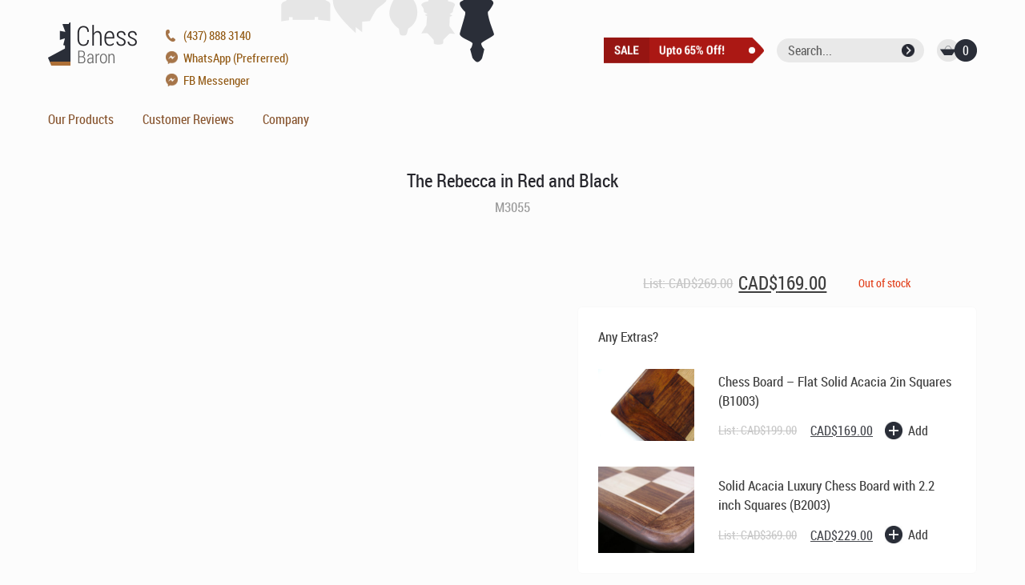

--- FILE ---
content_type: text/html; charset=UTF-8
request_url: https://www.chessbaron.ca/product/M3055/
body_size: 95670
content:
<!DOCTYPE html>
<html>
<head>
<meta charset="UTF-8"  />
<meta http-equiv="X-UA-Compatible" content="IE=9">
<meta name="viewport" content="width=device-width,initial-scale=1,user-scalable=no">
<meta name="msapplication-tap-highlight" content="no" />
<meta name="google-site-verification" content="6Ekdi2qaI6b1Z2Nd1FQZppVejY-dn-6aOXEFiXMuQr4" />
<meta name="classification" content="Online Shopping">

<!-- <link rel="apple-touch-icon" sizes="180x180" href="/apple-touch-icon.png">
<link rel="icon" type="image/png" sizes="32x32" href="/favicon-32x32.png">
<link rel="icon" type="image/png" sizes="16x16" href="/favicon-16x16.png">
<link rel="manifest" href="/manifest.json">
<link rel="mask-icon" href="/safari-pinned-tab.svg" color="#ae6400">
<meta name="theme-color" content="#ffffff"> -->


<title>
The Rebecca in Red and Black - ChessBaron Chess Sets Canada - Call (213) 325 6540</title>

<link rel="stylesheet" type="text/css" media="screen" href="https://www.chessbaron.ca/wp-content/themes/cb-theme/style.css?v=4.74" />

<!-- Facebook Pixel Code -->
<!-- Optimized with WP Meteor v3.4.16 - https://wordpress.org/plugins/wp-meteor/ --><script data-wpmeteor-nooptimize="true" >var _wpmeteor={"gdpr":true,"rdelay":1000,"preload":true,"elementor-animations":true,"elementor-pp":true,"v":"3.4.16","rest_url":"https:\/\/www.chessbaron.ca\/wp-json\/"};(()=>{try{new MutationObserver(function(){}),new Promise(function(){}),Object.assign({},{}),document.fonts.ready.then(function(){})}catch{s="wpmeteordisable=1",i=document.location.href,i.match(/[?&]wpmeteordisable/)||(o="",i.indexOf("?")==-1?i.indexOf("#")==-1?o=i+"?"+s:o=i.replace("#","?"+s+"#"):i.indexOf("#")==-1?o=i+"&"+s:o=i.replace("#","&"+s+"#"),document.location.href=o)}var s,i,o;})();

</script><script data-wpmeteor-nooptimize="true" >(()=>{var v="addEventListener",ue="removeEventListener",p="getAttribute",L="setAttribute",pe="removeAttribute",N="hasAttribute",St="querySelector",F=St+"All",U="appendChild",Q="removeChild",fe="createElement",T="tagName",Ae="getOwnPropertyDescriptor",y="prototype",W="__lookupGetter__",Ee="__lookupSetter__",m="DOMContentLoaded",f="load",B="pageshow",me="error";var d=window,c=document,Te=c.documentElement;var $=console.error;var Ke=!0,X=class{constructor(){this.known=[]}init(){let t,n,s=(r,a)=>{if(Ke&&r&&r.fn&&!r.__wpmeteor){let o=function(i){return i===r?this:(c[v](m,l=>{i.call(c,r,l,"jQueryMock")}),this)};this.known.push([r,r.fn.ready,r.fn.init?.prototype?.ready]),r.fn.ready=o,r.fn.init?.prototype?.ready&&(r.fn.init.prototype.ready=o),r.__wpmeteor=!0}return r};window.jQuery||window.$,Object.defineProperty(window,"jQuery",{get(){return t},set(r){t=s(r,"jQuery")},configurable:!0}),Object.defineProperty(window,"$",{get(){return n},set(r){n=s(r,"$")},configurable:!0})}unmock(){this.known.forEach(([t,n,s])=>{t.fn.ready=n,t.fn.init?.prototype?.ready&&s&&(t.fn.init.prototype.ready=s)}),Ke=!1}};var ge="fpo:first-interaction",he="fpo:replay-captured-events";var Je="fpo:element-loaded",Se="fpo:images-loaded",M="fpo:the-end";var Z="click",V=window,Qe=V.addEventListener.bind(V),Xe=V.removeEventListener.bind(V),Ge="removeAttribute",ve="getAttribute",Gt="setAttribute",Ne=["touchstart","touchmove","touchend","touchcancel","keydown","wheel"],Ze=["mouseover","mouseout",Z],Nt=["touchstart","touchend","touchcancel","mouseover","mouseout",Z],R="data-wpmeteor-";var Ue="dispatchEvent",je=e=>{let t=new MouseEvent(Z,{view:e.view,bubbles:!0,cancelable:!0});return Object.defineProperty(t,"target",{writable:!1,value:e.target}),t},Be=class{static capture(){let t=!1,[,n,s]=`${window.Promise}`.split(/[\s[(){]+/s);if(V["__"+s+n])return;let r=[],a=o=>{if(o.target&&Ue in o.target){if(!o.isTrusted)return;if(o.cancelable&&!Ne.includes(o.type))try{o.preventDefault()}catch{}o.stopImmediatePropagation(),o.type===Z?r.push(je(o)):Nt.includes(o.type)&&r.push(o),o.target[Gt](R+o.type,!0),t||(t=!0,V[Ue](new CustomEvent(ge)))}};V.addEventListener(he,()=>{Ze.forEach(l=>Xe(l,a,{passive:!1,capture:!0})),Ne.forEach(l=>Xe(l,a,{passive:!0,capture:!0}));let o;for(;o=r.shift();){var i=o.target;i[ve](R+"touchstart")&&i[ve](R+"touchend")&&!i[ve](R+Z)?(i[ve](R+"touchmove")||r.push(je(o)),i[Ge](R+"touchstart"),i[Ge](R+"touchend")):i[Ge](R+o.type),i[Ue](o)}}),Ze.forEach(o=>Qe(o,a,{passive:!1,capture:!0})),Ne.forEach(o=>Qe(o,a,{passive:!0,capture:!0}))}};var et=Be;var j=class{constructor(){this.l=[]}emit(t,n=null){this.l[t]&&this.l[t].forEach(s=>s(n))}on(t,n){this.l[t]||=[],this.l[t].push(n)}off(t,n){this.l[t]=(this.l[t]||[]).filter(s=>s!==n)}};var D=new j;var ye=c[fe]("span");ye[L]("id","elementor-device-mode");ye[L]("class","elementor-screen-only");var Ut=!1,tt=()=>(Ut||c.body[U](ye),getComputedStyle(ye,":after").content.replace(/"/g,""));var rt=e=>e[p]("class")||"",nt=(e,t)=>e[L]("class",t),st=()=>{d[v](f,function(){let e=tt(),t=Math.max(Te.clientWidth||0,d.innerWidth||0),n=Math.max(Te.clientHeight||0,d.innerHeight||0),s=["_animation_"+e,"animation_"+e,"_animation","_animation","animation"];Array.from(c[F](".elementor-invisible")).forEach(r=>{let a=r.getBoundingClientRect();if(a.top+d.scrollY<=n&&a.left+d.scrollX<t)try{let i=JSON.parse(r[p]("data-settings"));if(i.trigger_source)return;let l=i._animation_delay||i.animation_delay||0,u,E;for(var o=0;o<s.length;o++)if(i[s[o]]){E=s[o],u=i[E];break}if(u){let q=rt(r),J=u==="none"?q:q+" animated "+u,At=setTimeout(()=>{nt(r,J.replace(/\belementor-invisible\b/,"")),s.forEach(Tt=>delete i[Tt]),r[L]("data-settings",JSON.stringify(i))},l);D.on("fi",()=>{clearTimeout(At),nt(r,rt(r).replace(new RegExp("\b"+u+"\b"),""))})}}catch(i){console.error(i)}})})};var ot="data-in-mega_smartmenus",it=()=>{let e=c[fe]("div");e.innerHTML='<span class="sub-arrow --wp-meteor"><i class="fa" aria-hidden="true"></i></span>';let t=e.firstChild,n=s=>{let r=[];for(;s=s.previousElementSibling;)r.push(s);return r};c[v](m,function(){Array.from(c[F](".pp-advanced-menu ul")).forEach(s=>{if(s[p](ot))return;(s[p]("class")||"").match(/\bmega-menu\b/)&&s[F]("ul").forEach(o=>{o[L](ot,!0)});let r=n(s),a=r.filter(o=>o).filter(o=>o[T]==="A").pop();if(a||(a=r.map(o=>Array.from(o[F]("a"))).filter(o=>o).flat().pop()),a){let o=t.cloneNode(!0);a[U](o),new MutationObserver(l=>{l.forEach(({addedNodes:u})=>{u.forEach(E=>{if(E.nodeType===1&&E[T]==="SPAN")try{a[Q](o)}catch{}})})}).observe(a,{childList:!0})}})})};var w="readystatechange",A="message";var Y="SCRIPT",g="data-wpmeteor-",b=Object.defineProperty,Ve=Object.defineProperties,P="javascript/blocked",Pe=/^\s*(application|text)\/javascript|module\s*$/i,mt="requestAnimationFrame",gt="requestIdleCallback",ie="setTimeout",Ie="__dynamic",I=d.constructor.name+"::",ce=c.constructor.name+"::",ht=function(e,t){t=t||d;for(var n=0;n<this.length;n++)e.call(t,this[n],n,this)};"NodeList"in d&&!NodeList[y].forEach&&(NodeList[y].forEach=ht);"HTMLCollection"in d&&!HTMLCollection[y].forEach&&(HTMLCollection[y].forEach=ht);_wpmeteor["elementor-animations"]&&st(),_wpmeteor["elementor-pp"]&&it();var _e=[],Le=[],ee=[],se=!1,k=[],h={},He=!1,Bt=0,H=c.visibilityState==="visible"?d[mt]:d[ie],vt=d[gt]||H;c[v]("visibilitychange",()=>{H=c.visibilityState==="visible"?d[mt]:d[ie],vt=d[gt]||H});var C=d[ie],De,z=["src","type"],x=Object,te="definePropert";x[te+"y"]=(e,t,n)=>{if(e===d&&["jQuery","onload"].indexOf(t)>=0||(e===c||e===c.body)&&["readyState","write","writeln","on"+w].indexOf(t)>=0)return["on"+w,"on"+f].indexOf(t)&&n.set&&(h["on"+w]=h["on"+w]||[],h["on"+w].push(n.set)),e;if(e instanceof HTMLScriptElement&&z.indexOf(t)>=0){if(!e[t+"__def"]){let s=x[Ae](e,t);b(e,t,{set(r){return e[t+"__set"]?e[t+"__set"].call(e,r):s.set.call(e,r)},get(){return e[t+"__get"]?e[t+"__get"].call(e):s.get.call(e)}}),e[t+"__def"]=!0}return n.get&&(e[t+"__get"]=n.get),n.set&&(e[t+"__set"]=n.set),e}return b(e,t,n)};x[te+"ies"]=(e,t)=>{for(let n in t)x[te+"y"](e,n,t[n]);for(let n of x.getOwnPropertySymbols(t))x[te+"y"](e,n,t[n]);return e};var qe=EventTarget[y][v],yt=EventTarget[y][ue],ae=qe.bind(c),Ct=yt.bind(c),G=qe.bind(d),_t=yt.bind(d),Lt=Document[y].createElement,le=Lt.bind(c),de=c.__proto__[W]("readyState").bind(c),ct="loading";b(c,"readyState",{get(){return ct},set(e){return ct=e}});var at=e=>k.filter(([t,,n],s)=>{if(!(e.indexOf(t.type)<0)){n||(n=t.target);try{let r=n.constructor.name+"::"+t.type;for(let a=0;a<h[r].length;a++)if(h[r][a]){let o=r+"::"+s+"::"+a;if(!xe[o])return!0}}catch{}}}).length,oe,xe={},K=e=>{k.forEach(([t,n,s],r)=>{if(!(e.indexOf(t.type)<0)){s||(s=t.target);try{let a=s.constructor.name+"::"+t.type;if((h[a]||[]).length)for(let o=0;o<h[a].length;o++){let i=h[a][o];if(i){let l=a+"::"+r+"::"+o;if(!xe[l]){xe[l]=!0,c.readyState=n,oe=a;try{Bt++,!i[y]||i[y].constructor===i?i.bind(s)(t):i(t)}catch(u){$(u,i)}oe=null}}}}catch(a){$(a)}}})};ae(m,e=>{k.push([new e.constructor(m,e),de(),c])});ae(w,e=>{k.push([new e.constructor(w,e),de(),c])});G(m,e=>{k.push([new e.constructor(m,e),de(),d])});G(f,e=>{He=!0,k.push([new e.constructor(f,e),de(),d]),O||K([m,w,A,f,B])});G(B,e=>{k.push([new e.constructor(B,e),de(),d]),O||K([m,w,A,f,B])});var wt=e=>{k.push([e,c.readyState,d])},Ot=d[W]("onmessage"),Rt=d[Ee]("onmessage"),Pt=()=>{_t(A,wt),(h[I+"message"]||[]).forEach(e=>{G(A,e)}),b(d,"onmessage",{get:Ot,set:Rt})};G(A,wt);var Dt=new X;Dt.init();var Fe=()=>{!O&&!se&&(O=!0,c.readyState="loading",H($e),H(S)),He||G(f,()=>{Fe()})};G(ge,()=>{Fe()});D.on(Se,()=>{Fe()});_wpmeteor.rdelay>=0&&et.capture();var re=[-1],Ce=e=>{re=re.filter(t=>t!==e.target),re.length||C(D.emit.bind(D,M))};var O=!1,S=()=>{let e=_e.shift();if(e)e[p](g+"src")?e[N]("async")||e[Ie]?(e.isConnected&&(re.push(e),setTimeout(Ce,1e3,{target:e})),Oe(e,Ce),C(S)):Oe(e,C.bind(null,S)):(e.origtype==P&&Oe(e),C(S));else if(Le.length)_e.push(...Le),Le.length=0,C(S);else if(at([m,w,A]))K([m,w,A]),C(S);else if(He)if(at([f,B,A]))K([f,B,A]),C(S);else if(re.length>1)vt(S);else if(ee.length)_e.push(...ee),ee.length=0,C(S);else{if(d.RocketLazyLoadScripts)try{RocketLazyLoadScripts.run()}catch(t){$(t)}c.readyState="complete",Pt(),Dt.unmock(),O=!1,se=!0,d[ie](()=>Ce({target:-1}))}else O=!1},xt=e=>{let t=le(Y),n=e.attributes;for(var s=n.length-1;s>=0;s--)n[s].name.startsWith(g)||t[L](n[s].name,n[s].value);let r=e[p](g+"type");r?t.type=r:t.type="text/javascript",(e.textContent||"").match(/^\s*class RocketLazyLoadScripts/)?t.textContent=e.textContent.replace(/^\s*class\s*RocketLazyLoadScripts/,"window.RocketLazyLoadScripts=class").replace("RocketLazyLoadScripts.run();",""):t.textContent=e.textContent;for(let a of["onload","onerror","onreadystatechange"])e[a]&&(t[a]=e[a]);return t},Oe=(e,t)=>{let n=e[p](g+"src");if(n){let s=qe.bind(e);e.isConnected&&t&&(s(f,t),s(me,t)),e.origtype=e[p](g+"type")||"text/javascript",e.origsrc=n,(!e.isConnected||e[N]("nomodule")||e.type&&!Pe.test(e.type))&&t&&t(new Event(f,{target:e}))}else e.origtype===P?(e.origtype=e[p](g+"type")||"text/javascript",e[pe]("integrity"),e.textContent=e.textContent+`
`):t&&t(new Event(f,{target:e}))},We=(e,t)=>{let n=(h[e]||[]).indexOf(t);if(n>=0)return h[e][n]=void 0,!0},lt=(e,t,...n)=>{if("HTMLDocument::"+m==oe&&e===m&&!t.toString().match(/jQueryMock/)){D.on(M,c[v].bind(c,e,t,...n));return}if(t&&(e===m||e===w)){let s=ce+e;h[s]=h[s]||[],h[s].push(t),se&&K([e]);return}return ae(e,t,...n)},dt=(e,t,...n)=>{if(e===m){let s=ce+e;We(s,t)}return Ct(e,t,...n)};Ve(c,{[v]:{get(){return lt},set(){return lt}},[ue]:{get(){return dt},set(){return dt}}});var ne=c.createDocumentFragment(),$e=()=>{ne.hasChildNodes()&&(c.head[U](ne),ne=c.createDocumentFragment())},ut={},we=e=>{if(e)try{let t=new URL(e,c.location.href),n=t.origin;if(n&&!ut[n]&&c.location.host!==t.host){let s=le("link");s.rel="preconnect",s.href=n,ne[U](s),ut[n]=!0,O&&H($e)}}catch{}},be={},kt=(e,t,n,s)=>{let r=le("link");r.rel=t?"modulepre"+f:"pre"+f,r.as="script",n&&r[L]("crossorigin",n),s&&r[L]("integrity",s);try{e=new URL(e,c.location.href).href}catch{}r.href=e,ne[U](r),be[e]=!0,O&&H($e)},ke=function(...e){let t=le(...e);if(!e||e[0].toUpperCase()!==Y||!O)return t;let n=t[L].bind(t),s=t[p].bind(t),r=t[pe].bind(t),a=t[N].bind(t),o=t[W]("attributes").bind(t);return z.forEach(i=>{let l=t[W](i).bind(t),u=t[Ee](i).bind(t);x[te+"y"](t,i,{set(E){return i==="type"&&E&&!Pe.test(E)?n(i,E):((i==="src"&&E||i==="type"&&E&&t.origsrc)&&n("type",P),E?n(g+i,E):r(g+i))},get(){let E=t[p](g+i);if(i==="src")try{return new URL(E,c.location.href).href}catch{}return E}}),b(t,"orig"+i,{set(E){return u(E)},get(){return l()}})}),t[L]=function(i,l){if(z.includes(i))return i==="type"&&l&&!Pe.test(l)?n(i,l):((i==="src"&&l||i==="type"&&l&&t.origsrc)&&n("type",P),l?n(g+i,l):r(g+i));n(i,l)},t[p]=function(i){let l=z.indexOf(i)>=0?s(g+i):s(i);if(i==="src")try{return new URL(l,c.location.href).href}catch{}return l},t[N]=function(i){return z.indexOf(i)>=0?a(g+i):a(i)},b(t,"attributes",{get(){return[...o()].filter(l=>l.name!=="type").map(l=>({name:l.name.match(new RegExp(g))?l.name.replace(g,""):l.name,value:l.value}))}}),t[Ie]=!0,t};Object.defineProperty(Document[y],"createElement",{set(e){e!==ke&&(De=e)},get(){return De||ke}});var Re=new Set,ze=new MutationObserver(e=>{e.forEach(({removedNodes:t,addedNodes:n,target:s})=>{t.forEach(r=>{r.nodeType===1&&Y===r[T]&&"origtype"in r&&Re.delete(r)}),n.forEach(r=>{if(r.nodeType===1)if(Y===r[T]){if("origtype"in r){if(r.origtype!==P)return}else if(r[p]("type")!==P)return;"origtype"in r||z.forEach(o=>{let i=r[W](o).bind(r),l=r[Ee](o).bind(r);b(r,"orig"+o,{set(u){return l(u)},get(){return i()}})});let a=r[p](g+"src");if(Re.has(r)&&$("Inserted twice",r),r.parentNode){Re.add(r);let o=r[p](g+"type");(a||"").match(/\/gtm.js\?/)||r[N]("async")||r[Ie]?(ee.push(r),we(a)):r[N]("defer")||o==="module"?(Le.push(r),we(a)):(a&&!r[N]("nomodule")&&!be[a]&&kt(a,o==="module",r[N]("crossorigin")&&r[p]("crossorigin"),r[p]("integrity")),_e.push(r))}else r[v](f,o=>o.target.parentNode[Q](o.target)),r[v](me,o=>o.target.parentNode[Q](o.target)),s[U](r)}else r[T]==="LINK"&&r[p]("as")==="script"&&(be[r[p]("href")]=!0)})})}),bt={childList:!0,subtree:!0};ze.observe(c.documentElement,bt);var Mt=HTMLElement[y].attachShadow;HTMLElement[y].attachShadow=function(e){let t=Mt.call(this,e);return e.mode==="open"&&ze.observe(t,bt),t};(()=>{let e=x[Ae](HTMLIFrameElement[y],"src");b(HTMLIFrameElement[y],"src",{get(){return this.dataset.fpoSrc?this.dataset.fpoSrc:e.get.call(this)},set(t){delete this.dataset.fpoSrc,e.set.call(this,t)}})})();D.on(M,()=>{(!De||De===ke)&&(Document[y].createElement=Lt,ze.disconnect()),dispatchEvent(new CustomEvent(he)),dispatchEvent(new CustomEvent(M))});var Me=e=>{let t,n;!c.currentScript||!c.currentScript.parentNode?(t=c.body,n=t.lastChild):(n=c.currentScript,t=n.parentNode);try{let s=le("div");s.innerHTML=e,Array.from(s.childNodes).forEach(r=>{r.nodeName===Y?t.insertBefore(xt(r),n):t.insertBefore(r,n)})}catch(s){$(s)}},pt=e=>Me(e+`
`);Ve(c,{write:{get(){return Me},set(e){return Me=e}},writeln:{get(){return pt},set(e){return pt=e}}});var ft=(e,t,...n)=>{if(I+m==oe&&e===m&&!t.toString().match(/jQueryMock/)){D.on(M,d[v].bind(d,e,t,...n));return}if(I+f==oe&&e===f){D.on(M,d[v].bind(d,e,t,...n));return}if(t&&(e===f||e===B||e===m||e===A&&!se)){let s=e===m?ce+e:I+e;h[s]=h[s]||[],h[s].push(t),se&&K([e]);return}return G(e,t,...n)},Et=(e,t,...n)=>{if(e===f||e===m||e===B){let s=e===m?ce+e:I+e;We(s,t)}return _t(e,t,...n)};Ve(d,{[v]:{get(){return ft},set(){return ft}},[ue]:{get(){return Et},set(){return Et}}});var Ye=e=>{let t;return{get(){return t},set(n){return t&&We(e,n),h[e]=h[e]||[],h[e].push(n),t=n}}};G(Je,e=>{let{target:t,event:n}=e.detail,s=t===d?c.body:t,r=s[p](g+"on"+n.type);s[pe](g+"on"+n.type);try{let a=new Function("event",r);t===d?d[v](f,a.bind(t,n)):a.call(t,n)}catch(a){console.err(a)}});{let e=Ye(I+f);b(d,"onload",e),ae(m,()=>{b(c.body,"onload",e)})}b(c,"onreadystatechange",Ye(ce+w));b(d,"onmessage",Ye(I+A));(()=>{let e=d.innerHeight,t=d.innerWidth,n=r=>{let o={"4g":1250,"3g":2500,"2g":2500}[(navigator.connection||{}).effectiveType]||0,i=r.getBoundingClientRect(),l={top:-1*e-o,left:-1*t-o,bottom:e+o,right:t+o};return!(i.left>=l.right||i.right<=l.left||i.top>=l.bottom||i.bottom<=l.top)},s=(r=!0)=>{let a=1,o=-1,i={},l=()=>{o++,--a||d[ie](D.emit.bind(D,Se),_wpmeteor.rdelay)};Array.from(c.getElementsByTagName("*")).forEach(u=>{let E,q,J;if(u[T]==="IMG"){let _=u.currentSrc||u.src;_&&!i[_]&&!_.match(/^data:/i)&&((u.loading||"").toLowerCase()!=="lazy"||n(u))&&(E=_)}else if(u[T]===Y)we(u[p](g+"src"));else if(u[T]==="LINK"&&u[p]("as")==="script"&&["pre"+f,"modulepre"+f].indexOf(u[p]("rel"))>=0)be[u[p]("href")]=!0;else if((q=d.getComputedStyle(u))&&(J=(q.backgroundImage||"").match(/^url\s*\((.*?)\)/i))&&(J||[]).length){let _=J[0].slice(4,-1).replace(/"/g,"");!i[_]&&!_.match(/^data:/i)&&(E=_)}if(E){i[E]=!0;let _=new Image;r&&(a++,_[v](f,l),_[v](me,l)),_.src=E}}),c.fonts.ready.then(()=>{l()})};_wpmeteor.rdelay===0?ae(m,s):G(f,s)})();})();
//1.0.42

</script><script  type="javascript/blocked" data-wpmeteor-type="text/javascript" >
  !function(f,b,e,v,n,t,s)
  {if(f.fbq)return;n=f.fbq=function(){n.callMethod?
  n.callMethod.apply(n,arguments):n.queue.push(arguments)};
  if(!f._fbq)f._fbq=n;n.push=n;n.loaded=!0;n.version='2.0';
  n.queue=[];t=b.createElement(e);t.async=!0;
  t.src=v;s=b.getElementsByTagName(e)[0];
  s.parentNode.insertBefore(t,s)}(window, document,'script',
  'https://connect.facebook.net/en_US/fbevents.js');
  fbq('init', '3140456192673927');
  fbq('track', 'PageView');
</script>
<noscript><img height="1" width="1" style="display:none"
  src="https://www.facebook.com/tr?id=3140456192673927&ev=PageView&noscript=1"
/></noscript>
<!-- End Facebook Pixel Code -->
	
<meta name='robots' content='index, follow, max-image-preview:large, max-snippet:-1, max-video-preview:-1' />
	<style>img:is([sizes="auto" i], [sizes^="auto," i]) { contain-intrinsic-size: 3000px 1500px }</style>
	
	<!-- This site is optimized with the Yoast SEO plugin v26.5 - https://yoast.com/wordpress/plugins/seo/ -->
	<link rel="canonical" href="https://www.chessbaron.ca/product/M3055/" />
	<meta property="og:locale" content="en_US" />
	<meta property="og:type" content="article" />
	<meta property="og:title" content="The Rebecca in Red and Black - ChessBaron Chess Sets Canada - Call (213) 325 6540" />
	<meta property="og:description" content="A stunning color contrast in Red and Black, in a set of high quality chess pieces. The Rebecca is a beautifully designed set of chess pieces. The King stands at 3.75 inches high, so is considered a full sized chess set. The width of the King of 1.65 inches means that the set requires a board with close to 2 inch squares." />
	<meta property="og:url" content="https://www.chessbaron.ca/product/M3055/" />
	<meta property="og:site_name" content="ChessBaron Chess Sets Canada" />
	<meta property="article:publisher" content="https://www.facebook.com/chessbaron" />
	<meta property="article:modified_time" content="2021-01-24T16:58:23+00:00" />
	<meta property="og:image" content="https://www.chessbaron.ca/wp-content/uploads/2020/05/M3055_1_lg_lg.jpg" />
	<meta property="og:image:width" content="1024" />
	<meta property="og:image:height" content="768" />
	<meta property="og:image:type" content="image/jpeg" />
	<meta name="twitter:card" content="summary_large_image" />
	<meta name="twitter:site" content="@thechessbaron" />
	<script type="application/ld+json" class="yoast-schema-graph">{"@context":"https://schema.org","@graph":[{"@type":"WebPage","@id":"https://www.chessbaron.ca/product/M3055/","url":"https://www.chessbaron.ca/product/M3055/","name":"The Rebecca in Red and Black - ChessBaron Chess Sets Canada - Call (213) 325 6540","isPartOf":{"@id":"https://www.chessbaron.ca/#website"},"primaryImageOfPage":{"@id":"https://www.chessbaron.ca/product/M3055/#primaryimage"},"image":{"@id":"https://www.chessbaron.ca/product/M3055/#primaryimage"},"thumbnailUrl":"https://www.chessbaron.ca/wp-content/uploads/2020/05/M3055_1_lg_lg.jpg","datePublished":"2020-05-17T14:24:58+00:00","dateModified":"2021-01-24T16:58:23+00:00","breadcrumb":{"@id":"https://www.chessbaron.ca/product/M3055/#breadcrumb"},"inLanguage":"en-US","potentialAction":[{"@type":"ReadAction","target":["https://www.chessbaron.ca/product/M3055/"]}]},{"@type":"ImageObject","inLanguage":"en-US","@id":"https://www.chessbaron.ca/product/M3055/#primaryimage","url":"https://www.chessbaron.ca/wp-content/uploads/2020/05/M3055_1_lg_lg.jpg","contentUrl":"https://www.chessbaron.ca/wp-content/uploads/2020/05/M3055_1_lg_lg.jpg","width":1024,"height":768},{"@type":"BreadcrumbList","@id":"https://www.chessbaron.ca/product/M3055/#breadcrumb","itemListElement":[{"@type":"ListItem","position":1,"name":"Shop","item":"https://www.chessbaron.ca/shop/"},{"@type":"ListItem","position":2,"name":"The Rebecca in Red and Black"}]},{"@type":"WebSite","@id":"https://www.chessbaron.ca/#website","url":"https://www.chessbaron.ca/","name":"ChessBaron Chess Sets Canada","description":"Premier Chess Retailer with Free Worldwide Delivery","potentialAction":[{"@type":"SearchAction","target":{"@type":"EntryPoint","urlTemplate":"https://www.chessbaron.ca/?s={search_term_string}"},"query-input":{"@type":"PropertyValueSpecification","valueRequired":true,"valueName":"search_term_string"}}],"inLanguage":"en-US"}]}</script>
	<!-- / Yoast SEO plugin. -->


<script  type="javascript/blocked" data-wpmeteor-type="text/javascript" >
/* <![CDATA[ */
window._wpemojiSettings = {"baseUrl":"https:\/\/s.w.org\/images\/core\/emoji\/16.0.1\/72x72\/","ext":".png","svgUrl":"https:\/\/s.w.org\/images\/core\/emoji\/16.0.1\/svg\/","svgExt":".svg","source":{"concatemoji":"https:\/\/www.chessbaron.ca\/wp-includes\/js\/wp-emoji-release.min.js?ver=6.8.3"}};
/*! This file is auto-generated */
!function(s,n){var o,i,e;function c(e){try{var t={supportTests:e,timestamp:(new Date).valueOf()};sessionStorage.setItem(o,JSON.stringify(t))}catch(e){}}function p(e,t,n){e.clearRect(0,0,e.canvas.width,e.canvas.height),e.fillText(t,0,0);var t=new Uint32Array(e.getImageData(0,0,e.canvas.width,e.canvas.height).data),a=(e.clearRect(0,0,e.canvas.width,e.canvas.height),e.fillText(n,0,0),new Uint32Array(e.getImageData(0,0,e.canvas.width,e.canvas.height).data));return t.every(function(e,t){return e===a[t]})}function u(e,t){e.clearRect(0,0,e.canvas.width,e.canvas.height),e.fillText(t,0,0);for(var n=e.getImageData(16,16,1,1),a=0;a<n.data.length;a++)if(0!==n.data[a])return!1;return!0}function f(e,t,n,a){switch(t){case"flag":return n(e,"\ud83c\udff3\ufe0f\u200d\u26a7\ufe0f","\ud83c\udff3\ufe0f\u200b\u26a7\ufe0f")?!1:!n(e,"\ud83c\udde8\ud83c\uddf6","\ud83c\udde8\u200b\ud83c\uddf6")&&!n(e,"\ud83c\udff4\udb40\udc67\udb40\udc62\udb40\udc65\udb40\udc6e\udb40\udc67\udb40\udc7f","\ud83c\udff4\u200b\udb40\udc67\u200b\udb40\udc62\u200b\udb40\udc65\u200b\udb40\udc6e\u200b\udb40\udc67\u200b\udb40\udc7f");case"emoji":return!a(e,"\ud83e\udedf")}return!1}function g(e,t,n,a){var r="undefined"!=typeof WorkerGlobalScope&&self instanceof WorkerGlobalScope?new OffscreenCanvas(300,150):s.createElement("canvas"),o=r.getContext("2d",{willReadFrequently:!0}),i=(o.textBaseline="top",o.font="600 32px Arial",{});return e.forEach(function(e){i[e]=t(o,e,n,a)}),i}function t(e){var t=s.createElement("script");t.src=e,t.defer=!0,s.head.appendChild(t)}"undefined"!=typeof Promise&&(o="wpEmojiSettingsSupports",i=["flag","emoji"],n.supports={everything:!0,everythingExceptFlag:!0},e=new Promise(function(e){s.addEventListener("DOMContentLoaded",e,{once:!0})}),new Promise(function(t){var n=function(){try{var e=JSON.parse(sessionStorage.getItem(o));if("object"==typeof e&&"number"==typeof e.timestamp&&(new Date).valueOf()<e.timestamp+604800&&"object"==typeof e.supportTests)return e.supportTests}catch(e){}return null}();if(!n){if("undefined"!=typeof Worker&&"undefined"!=typeof OffscreenCanvas&&"undefined"!=typeof URL&&URL.createObjectURL&&"undefined"!=typeof Blob)try{var e="postMessage("+g.toString()+"("+[JSON.stringify(i),f.toString(),p.toString(),u.toString()].join(",")+"));",a=new Blob([e],{type:"text/javascript"}),r=new Worker(URL.createObjectURL(a),{name:"wpTestEmojiSupports"});return void(r.onmessage=function(e){c(n=e.data),r.terminate(),t(n)})}catch(e){}c(n=g(i,f,p,u))}t(n)}).then(function(e){for(var t in e)n.supports[t]=e[t],n.supports.everything=n.supports.everything&&n.supports[t],"flag"!==t&&(n.supports.everythingExceptFlag=n.supports.everythingExceptFlag&&n.supports[t]);n.supports.everythingExceptFlag=n.supports.everythingExceptFlag&&!n.supports.flag,n.DOMReady=!1,n.readyCallback=function(){n.DOMReady=!0}}).then(function(){return e}).then(function(){var e;n.supports.everything||(n.readyCallback(),(e=n.source||{}).concatemoji?t(e.concatemoji):e.wpemoji&&e.twemoji&&(t(e.twemoji),t(e.wpemoji)))}))}((window,document),window._wpemojiSettings);
/* ]]> */
</script>
<style id='wp-emoji-styles-inline-css' type='text/css'>

	img.wp-smiley, img.emoji {
		display: inline !important;
		border: none !important;
		box-shadow: none !important;
		height: 1em !important;
		width: 1em !important;
		margin: 0 0.07em !important;
		vertical-align: -0.1em !important;
		background: none !important;
		padding: 0 !important;
	}
</style>
<link rel='stylesheet' id='wp-block-library-css' href='https://www.chessbaron.ca/wp-includes/css/dist/block-library/style.min.css?ver=6.8.3' type='text/css' media='all' />
<style id='classic-theme-styles-inline-css' type='text/css'>
/*! This file is auto-generated */
.wp-block-button__link{color:#fff;background-color:#32373c;border-radius:9999px;box-shadow:none;text-decoration:none;padding:calc(.667em + 2px) calc(1.333em + 2px);font-size:1.125em}.wp-block-file__button{background:#32373c;color:#fff;text-decoration:none}
</style>
<style id='global-styles-inline-css' type='text/css'>
:root{--wp--preset--aspect-ratio--square: 1;--wp--preset--aspect-ratio--4-3: 4/3;--wp--preset--aspect-ratio--3-4: 3/4;--wp--preset--aspect-ratio--3-2: 3/2;--wp--preset--aspect-ratio--2-3: 2/3;--wp--preset--aspect-ratio--16-9: 16/9;--wp--preset--aspect-ratio--9-16: 9/16;--wp--preset--color--black: #000000;--wp--preset--color--cyan-bluish-gray: #abb8c3;--wp--preset--color--white: #ffffff;--wp--preset--color--pale-pink: #f78da7;--wp--preset--color--vivid-red: #cf2e2e;--wp--preset--color--luminous-vivid-orange: #ff6900;--wp--preset--color--luminous-vivid-amber: #fcb900;--wp--preset--color--light-green-cyan: #7bdcb5;--wp--preset--color--vivid-green-cyan: #00d084;--wp--preset--color--pale-cyan-blue: #8ed1fc;--wp--preset--color--vivid-cyan-blue: #0693e3;--wp--preset--color--vivid-purple: #9b51e0;--wp--preset--gradient--vivid-cyan-blue-to-vivid-purple: linear-gradient(135deg,rgba(6,147,227,1) 0%,rgb(155,81,224) 100%);--wp--preset--gradient--light-green-cyan-to-vivid-green-cyan: linear-gradient(135deg,rgb(122,220,180) 0%,rgb(0,208,130) 100%);--wp--preset--gradient--luminous-vivid-amber-to-luminous-vivid-orange: linear-gradient(135deg,rgba(252,185,0,1) 0%,rgba(255,105,0,1) 100%);--wp--preset--gradient--luminous-vivid-orange-to-vivid-red: linear-gradient(135deg,rgba(255,105,0,1) 0%,rgb(207,46,46) 100%);--wp--preset--gradient--very-light-gray-to-cyan-bluish-gray: linear-gradient(135deg,rgb(238,238,238) 0%,rgb(169,184,195) 100%);--wp--preset--gradient--cool-to-warm-spectrum: linear-gradient(135deg,rgb(74,234,220) 0%,rgb(151,120,209) 20%,rgb(207,42,186) 40%,rgb(238,44,130) 60%,rgb(251,105,98) 80%,rgb(254,248,76) 100%);--wp--preset--gradient--blush-light-purple: linear-gradient(135deg,rgb(255,206,236) 0%,rgb(152,150,240) 100%);--wp--preset--gradient--blush-bordeaux: linear-gradient(135deg,rgb(254,205,165) 0%,rgb(254,45,45) 50%,rgb(107,0,62) 100%);--wp--preset--gradient--luminous-dusk: linear-gradient(135deg,rgb(255,203,112) 0%,rgb(199,81,192) 50%,rgb(65,88,208) 100%);--wp--preset--gradient--pale-ocean: linear-gradient(135deg,rgb(255,245,203) 0%,rgb(182,227,212) 50%,rgb(51,167,181) 100%);--wp--preset--gradient--electric-grass: linear-gradient(135deg,rgb(202,248,128) 0%,rgb(113,206,126) 100%);--wp--preset--gradient--midnight: linear-gradient(135deg,rgb(2,3,129) 0%,rgb(40,116,252) 100%);--wp--preset--font-size--small: 13px;--wp--preset--font-size--medium: 20px;--wp--preset--font-size--large: 36px;--wp--preset--font-size--x-large: 42px;--wp--preset--spacing--20: 0.44rem;--wp--preset--spacing--30: 0.67rem;--wp--preset--spacing--40: 1rem;--wp--preset--spacing--50: 1.5rem;--wp--preset--spacing--60: 2.25rem;--wp--preset--spacing--70: 3.38rem;--wp--preset--spacing--80: 5.06rem;--wp--preset--shadow--natural: 6px 6px 9px rgba(0, 0, 0, 0.2);--wp--preset--shadow--deep: 12px 12px 50px rgba(0, 0, 0, 0.4);--wp--preset--shadow--sharp: 6px 6px 0px rgba(0, 0, 0, 0.2);--wp--preset--shadow--outlined: 6px 6px 0px -3px rgba(255, 255, 255, 1), 6px 6px rgba(0, 0, 0, 1);--wp--preset--shadow--crisp: 6px 6px 0px rgba(0, 0, 0, 1);}:where(.is-layout-flex){gap: 0.5em;}:where(.is-layout-grid){gap: 0.5em;}body .is-layout-flex{display: flex;}.is-layout-flex{flex-wrap: wrap;align-items: center;}.is-layout-flex > :is(*, div){margin: 0;}body .is-layout-grid{display: grid;}.is-layout-grid > :is(*, div){margin: 0;}:where(.wp-block-columns.is-layout-flex){gap: 2em;}:where(.wp-block-columns.is-layout-grid){gap: 2em;}:where(.wp-block-post-template.is-layout-flex){gap: 1.25em;}:where(.wp-block-post-template.is-layout-grid){gap: 1.25em;}.has-black-color{color: var(--wp--preset--color--black) !important;}.has-cyan-bluish-gray-color{color: var(--wp--preset--color--cyan-bluish-gray) !important;}.has-white-color{color: var(--wp--preset--color--white) !important;}.has-pale-pink-color{color: var(--wp--preset--color--pale-pink) !important;}.has-vivid-red-color{color: var(--wp--preset--color--vivid-red) !important;}.has-luminous-vivid-orange-color{color: var(--wp--preset--color--luminous-vivid-orange) !important;}.has-luminous-vivid-amber-color{color: var(--wp--preset--color--luminous-vivid-amber) !important;}.has-light-green-cyan-color{color: var(--wp--preset--color--light-green-cyan) !important;}.has-vivid-green-cyan-color{color: var(--wp--preset--color--vivid-green-cyan) !important;}.has-pale-cyan-blue-color{color: var(--wp--preset--color--pale-cyan-blue) !important;}.has-vivid-cyan-blue-color{color: var(--wp--preset--color--vivid-cyan-blue) !important;}.has-vivid-purple-color{color: var(--wp--preset--color--vivid-purple) !important;}.has-black-background-color{background-color: var(--wp--preset--color--black) !important;}.has-cyan-bluish-gray-background-color{background-color: var(--wp--preset--color--cyan-bluish-gray) !important;}.has-white-background-color{background-color: var(--wp--preset--color--white) !important;}.has-pale-pink-background-color{background-color: var(--wp--preset--color--pale-pink) !important;}.has-vivid-red-background-color{background-color: var(--wp--preset--color--vivid-red) !important;}.has-luminous-vivid-orange-background-color{background-color: var(--wp--preset--color--luminous-vivid-orange) !important;}.has-luminous-vivid-amber-background-color{background-color: var(--wp--preset--color--luminous-vivid-amber) !important;}.has-light-green-cyan-background-color{background-color: var(--wp--preset--color--light-green-cyan) !important;}.has-vivid-green-cyan-background-color{background-color: var(--wp--preset--color--vivid-green-cyan) !important;}.has-pale-cyan-blue-background-color{background-color: var(--wp--preset--color--pale-cyan-blue) !important;}.has-vivid-cyan-blue-background-color{background-color: var(--wp--preset--color--vivid-cyan-blue) !important;}.has-vivid-purple-background-color{background-color: var(--wp--preset--color--vivid-purple) !important;}.has-black-border-color{border-color: var(--wp--preset--color--black) !important;}.has-cyan-bluish-gray-border-color{border-color: var(--wp--preset--color--cyan-bluish-gray) !important;}.has-white-border-color{border-color: var(--wp--preset--color--white) !important;}.has-pale-pink-border-color{border-color: var(--wp--preset--color--pale-pink) !important;}.has-vivid-red-border-color{border-color: var(--wp--preset--color--vivid-red) !important;}.has-luminous-vivid-orange-border-color{border-color: var(--wp--preset--color--luminous-vivid-orange) !important;}.has-luminous-vivid-amber-border-color{border-color: var(--wp--preset--color--luminous-vivid-amber) !important;}.has-light-green-cyan-border-color{border-color: var(--wp--preset--color--light-green-cyan) !important;}.has-vivid-green-cyan-border-color{border-color: var(--wp--preset--color--vivid-green-cyan) !important;}.has-pale-cyan-blue-border-color{border-color: var(--wp--preset--color--pale-cyan-blue) !important;}.has-vivid-cyan-blue-border-color{border-color: var(--wp--preset--color--vivid-cyan-blue) !important;}.has-vivid-purple-border-color{border-color: var(--wp--preset--color--vivid-purple) !important;}.has-vivid-cyan-blue-to-vivid-purple-gradient-background{background: var(--wp--preset--gradient--vivid-cyan-blue-to-vivid-purple) !important;}.has-light-green-cyan-to-vivid-green-cyan-gradient-background{background: var(--wp--preset--gradient--light-green-cyan-to-vivid-green-cyan) !important;}.has-luminous-vivid-amber-to-luminous-vivid-orange-gradient-background{background: var(--wp--preset--gradient--luminous-vivid-amber-to-luminous-vivid-orange) !important;}.has-luminous-vivid-orange-to-vivid-red-gradient-background{background: var(--wp--preset--gradient--luminous-vivid-orange-to-vivid-red) !important;}.has-very-light-gray-to-cyan-bluish-gray-gradient-background{background: var(--wp--preset--gradient--very-light-gray-to-cyan-bluish-gray) !important;}.has-cool-to-warm-spectrum-gradient-background{background: var(--wp--preset--gradient--cool-to-warm-spectrum) !important;}.has-blush-light-purple-gradient-background{background: var(--wp--preset--gradient--blush-light-purple) !important;}.has-blush-bordeaux-gradient-background{background: var(--wp--preset--gradient--blush-bordeaux) !important;}.has-luminous-dusk-gradient-background{background: var(--wp--preset--gradient--luminous-dusk) !important;}.has-pale-ocean-gradient-background{background: var(--wp--preset--gradient--pale-ocean) !important;}.has-electric-grass-gradient-background{background: var(--wp--preset--gradient--electric-grass) !important;}.has-midnight-gradient-background{background: var(--wp--preset--gradient--midnight) !important;}.has-small-font-size{font-size: var(--wp--preset--font-size--small) !important;}.has-medium-font-size{font-size: var(--wp--preset--font-size--medium) !important;}.has-large-font-size{font-size: var(--wp--preset--font-size--large) !important;}.has-x-large-font-size{font-size: var(--wp--preset--font-size--x-large) !important;}
:where(.wp-block-post-template.is-layout-flex){gap: 1.25em;}:where(.wp-block-post-template.is-layout-grid){gap: 1.25em;}
:where(.wp-block-columns.is-layout-flex){gap: 2em;}:where(.wp-block-columns.is-layout-grid){gap: 2em;}
:root :where(.wp-block-pullquote){font-size: 1.5em;line-height: 1.6;}
</style>
<link rel='stylesheet' id='photoswipe-css' href='https://www.chessbaron.ca/wp-content/plugins/woocommerce/assets/css/photoswipe/photoswipe.min.css?ver=10.1.2' type='text/css' media='all' />
<link rel='stylesheet' id='photoswipe-default-skin-css' href='https://www.chessbaron.ca/wp-content/plugins/woocommerce/assets/css/photoswipe/default-skin/default-skin.min.css?ver=10.1.2' type='text/css' media='all' />
<link rel='stylesheet' id='woocommerce-layout-css' href='https://www.chessbaron.ca/wp-content/plugins/woocommerce/assets/css/woocommerce-layout.css?ver=10.1.2' type='text/css' media='all' />
<link rel='stylesheet' id='woocommerce-smallscreen-css' href='https://www.chessbaron.ca/wp-content/plugins/woocommerce/assets/css/woocommerce-smallscreen.css?ver=10.1.2' type='text/css' media='only screen and (max-width: 768px)' />
<link rel='stylesheet' id='woocommerce-general-css' href='https://www.chessbaron.ca/wp-content/plugins/woocommerce/assets/css/woocommerce.css?ver=10.1.2' type='text/css' media='all' />
<style id='woocommerce-inline-inline-css' type='text/css'>
.woocommerce form .form-row .required { visibility: visible; }
</style>
<link rel='stylesheet' id='brands-styles-css' href='https://www.chessbaron.ca/wp-content/plugins/woocommerce/assets/css/brands.css?ver=10.1.2' type='text/css' media='all' />
<script  type="javascript/blocked" data-wpmeteor-type="text/javascript"  data-wpmeteor-src="https://www.chessbaron.ca/wp-includes/js/jquery/jquery.min.js?ver=3.7.1" id="jquery-core-js"></script>
<script  type="javascript/blocked" data-wpmeteor-type="text/javascript"  data-wpmeteor-src="https://www.chessbaron.ca/wp-includes/js/jquery/jquery-migrate.min.js?ver=3.4.1" id="jquery-migrate-js"></script>
<script  type="javascript/blocked" data-wpmeteor-type="text/javascript"  data-wpmeteor-src="https://www.chessbaron.ca/wp-content/plugins/woocommerce/assets/js/jquery-blockui/jquery.blockUI.min.js?ver=2.7.0-wc.10.1.2" id="jquery-blockui-js" defer="defer" data-wp-strategy="defer"></script>
<script  type="javascript/blocked" data-wpmeteor-type="text/javascript"  id="wc-add-to-cart-js-extra">
/* <![CDATA[ */
var wc_add_to_cart_params = {"ajax_url":"\/wp-admin\/admin-ajax.php","wc_ajax_url":"\/?wc-ajax=%%endpoint%%","i18n_view_cart":"View cart","cart_url":"https:\/\/www.chessbaron.ca\/basket\/","is_cart":"","cart_redirect_after_add":"no"};
/* ]]> */
</script>
<script  type="javascript/blocked" data-wpmeteor-type="text/javascript"  data-wpmeteor-src="https://www.chessbaron.ca/wp-content/plugins/woocommerce/assets/js/frontend/add-to-cart.min.js?ver=10.1.2" id="wc-add-to-cart-js" defer="defer" data-wp-strategy="defer"></script>
<script  type="javascript/blocked" data-wpmeteor-type="text/javascript"  data-wpmeteor-src="https://www.chessbaron.ca/wp-content/plugins/woocommerce/assets/js/flexslider/jquery.flexslider.min.js?ver=2.7.2-wc.10.1.2" id="flexslider-js" defer="defer" data-wp-strategy="defer"></script>
<script  type="javascript/blocked" data-wpmeteor-type="text/javascript"  data-wpmeteor-src="https://www.chessbaron.ca/wp-content/plugins/woocommerce/assets/js/photoswipe/photoswipe.min.js?ver=4.1.1-wc.10.1.2" id="photoswipe-js" defer="defer" data-wp-strategy="defer"></script>
<script  type="javascript/blocked" data-wpmeteor-type="text/javascript"  data-wpmeteor-src="https://www.chessbaron.ca/wp-content/plugins/woocommerce/assets/js/photoswipe/photoswipe-ui-default.min.js?ver=4.1.1-wc.10.1.2" id="photoswipe-ui-default-js" defer="defer" data-wp-strategy="defer"></script>
<script  type="javascript/blocked" data-wpmeteor-type="text/javascript"  id="wc-single-product-js-extra">
/* <![CDATA[ */
var wc_single_product_params = {"i18n_required_rating_text":"Please select a rating","i18n_rating_options":["1 of 5 stars","2 of 5 stars","3 of 5 stars","4 of 5 stars","5 of 5 stars"],"i18n_product_gallery_trigger_text":"View full-screen image gallery","review_rating_required":"yes","flexslider":{"rtl":false,"animation":"slide","smoothHeight":true,"directionNav":false,"controlNav":"thumbnails","slideshow":false,"animationSpeed":500,"animationLoop":false,"allowOneSlide":false},"zoom_enabled":"","zoom_options":[],"photoswipe_enabled":"1","photoswipe_options":{"shareEl":false,"closeOnScroll":false,"history":false,"hideAnimationDuration":0,"showAnimationDuration":0},"flexslider_enabled":"1"};
/* ]]> */
</script>
<script  type="javascript/blocked" data-wpmeteor-type="text/javascript"  data-wpmeteor-src="https://www.chessbaron.ca/wp-content/plugins/woocommerce/assets/js/frontend/single-product.min.js?ver=10.1.2" id="wc-single-product-js" defer="defer" data-wp-strategy="defer"></script>
<script  type="javascript/blocked" data-wpmeteor-type="text/javascript"  data-wpmeteor-src="https://www.chessbaron.ca/wp-content/plugins/woocommerce/assets/js/js-cookie/js.cookie.min.js?ver=2.1.4-wc.10.1.2" id="js-cookie-js" defer="defer" data-wp-strategy="defer"></script>
<script  type="javascript/blocked" data-wpmeteor-type="text/javascript"  id="woocommerce-js-extra">
/* <![CDATA[ */
var woocommerce_params = {"ajax_url":"\/wp-admin\/admin-ajax.php","wc_ajax_url":"\/?wc-ajax=%%endpoint%%","i18n_password_show":"Show password","i18n_password_hide":"Hide password"};
/* ]]> */
</script>
<script  type="javascript/blocked" data-wpmeteor-type="text/javascript"  data-wpmeteor-src="https://www.chessbaron.ca/wp-content/plugins/woocommerce/assets/js/frontend/woocommerce.min.js?ver=10.1.2" id="woocommerce-js" defer="defer" data-wp-strategy="defer"></script>
<script  type="javascript/blocked" data-wpmeteor-type="text/javascript"  id="WCPAY_ASSETS-js-extra">
/* <![CDATA[ */
var wcpayAssets = {"url":"https:\/\/www.chessbaron.ca\/wp-content\/plugins\/woocommerce-payments\/dist\/"};
/* ]]> */
</script>
<link rel="https://api.w.org/" href="https://www.chessbaron.ca/wp-json/" /><link rel="alternate" title="JSON" type="application/json" href="https://www.chessbaron.ca/wp-json/wp/v2/product/513" /><link rel="EditURI" type="application/rsd+xml" title="RSD" href="https://www.chessbaron.ca/xmlrpc.php?rsd" />
<meta name="generator" content="WordPress 6.8.3" />
<meta name="generator" content="WooCommerce 10.1.2" />
<link rel='shortlink' href='https://www.chessbaron.ca/?p=513' />
<link rel="alternate" title="oEmbed (JSON)" type="application/json+oembed" href="https://www.chessbaron.ca/wp-json/oembed/1.0/embed?url=https%3A%2F%2Fwww.chessbaron.ca%2Fproduct%2FM3055%2F" />
<link rel="alternate" title="oEmbed (XML)" type="text/xml+oembed" href="https://www.chessbaron.ca/wp-json/oembed/1.0/embed?url=https%3A%2F%2Fwww.chessbaron.ca%2Fproduct%2FM3055%2F&#038;format=xml" />
<!-- Google Tag Manager -->
<script  type="javascript/blocked" data-wpmeteor-type="text/javascript" >(function(w,d,s,l,i){w[l]=w[l]||[];w[l].push({'gtm.start':
new Date().getTime(),event:'gtm.js'});var f=d.getElementsByTagName(s)[0],
j=d.createElement(s),dl=l!='dataLayer'?'&l='+l:'';j.async=true;j.src=
'https://www.googletagmanager.com/gtm.js?id='+i+dl;f.parentNode.insertBefore(j,f);
})(window,document,'script','dataLayer','GTM-TFS9Z86K');</script>
<!-- End Google Tag Manager -->	<noscript><style>.woocommerce-product-gallery{ opacity: 1 !important; }</style></noscript>
	<link rel="icon" href="https://www.chessbaron.ca/wp-content/uploads/2020/08/favicon.ico" sizes="32x32" />
<link rel="icon" href="https://www.chessbaron.ca/wp-content/uploads/2020/08/favicon.ico" sizes="192x192" />
<link rel="apple-touch-icon" href="https://www.chessbaron.ca/wp-content/uploads/2020/08/favicon.ico" />
<meta name="msapplication-TileImage" content="https://www.chessbaron.ca/wp-content/uploads/2020/08/favicon.ico" />
		<style type="text/css" id="wp-custom-css">
			 @media screen and (min-width: 768px) {
 nav .page_item ul {
     position: absolute;
      width: 510px;
                }
            }		</style>
		<noscript><style id="rocket-lazyload-nojs-css">.rll-youtube-player, [data-lazy-src]{display:none !important;}</style></noscript>
</head>
	

<body class="">

  <span id="user-ip" style="display: none;"></span>

  <!-- <div class="us-visitor-banner">
    It looks like you're in the UK, try our british ChessBaron site. Orders made there receive free UK delivery. <a href="https://www.chessbaron.co.uk/">Switch to UK ></a>
  </div> -->


  <div id="container">

  <!-- Header (Logo, Menu, Shopping Cart) -->

  <header>

  <div id="logo"><a href="/"><img src="data:image/svg+xml,%3Csvg%20xmlns='http://www.w3.org/2000/svg'%20viewBox='0%200%20111%2054'%3E%3C/svg%3E" width="111" height="54" alt="logo" data-lazy-src="https://www.chessbaron.ca/wp-content/themes/cb-theme/images/logo.png" /><noscript><img src="https://www.chessbaron.ca/wp-content/themes/cb-theme/images/logo.png" width="111" height="54" alt="logo" /></noscript></a></div>

  <div id="decorativeChessPieces"><img src="data:image/svg+xml,%3Csvg%20xmlns='http://www.w3.org/2000/svg'%20viewBox='0%200%20268%2092'%3E%3C/svg%3E" width="268" height="92" alt="decorative chess pieces in shiloutte form" data-lazy-src="https://www.chessbaron.ca/wp-content/themes/cb-theme/images/chesspieces-decorative.png" /><noscript><img src="https://www.chessbaron.ca/wp-content/themes/cb-theme/images/chesspieces-decorative.png" width="268" height="92" alt="decorative chess pieces in shiloutte form" /></noscript></div>

  <div class="openmenu">Menu</div>

  <span class="phone-block">
    <div class="aphonenumber"><span class="textsmall">(437) 888 3140</span></div>
	<div class="fbmessengercontact"><a href="https://wa.me/441278426100?text=Product or Customer Service Enquiry: " target="_blank"><span class="textsmall">WhatsApp (Prefrerred)</span></a></div>
    <div class="fbmessengercontact"><a href="https://m.me/ChessBaron" target="_blank"><span class="textsmall">FB Messenger</span></a></div>
  </span>


  <nav>

  <div id="searchbox-phone"><input value="Search.." type="text" class="searchinput" onFocus="if(this.value == 'Search..') { this.value = ''; }" onBlur="if(this.value == '') { this.value = 'Search..'; }"><div class="gosearch"></div></div>

  <ul id="cssmenu">

  <li class="page_item">
  	<span class="topnavoption" id="colorCycle">Our Products</span>
  	<ul class="subnav-section">
      <div class="navarrow"></div>
      	<span class="nav-highlighted-block">
          <li class="nav-highlighted"><a href="https://www.chessbaron.ca/category/luxury-sets"><img src="data:image/svg+xml,%3Csvg%20xmlns='http://www.w3.org/2000/svg'%20viewBox='0%200%20130%2054'%3E%3C/svg%3E" width="130" height="54" alt="luxury chess set navigation image" data-lazy-src="https://www.chessbaron.ca/wp-content/themes/cb-theme/images/nav/compressed/navluxury2.jpg" /><noscript><img src="https://www.chessbaron.ca/wp-content/themes/cb-theme/images/nav/compressed/navluxury2.jpg" width="130" height="54" alt="luxury chess set navigation image" /></noscript>Luxury Chess <span class="under"><br></span></a></li>
          <li class="nav-highlighted" style="margin-left: 0px;"><a href="https://www.chessbaron.ca/category/mid-price-sets"><img src="data:image/svg+xml,%3Csvg%20xmlns='http://www.w3.org/2000/svg'%20viewBox='0%200%20130%2054'%3E%3C/svg%3E" width="130" height="54" alt="mid price chess set navigation image" data-lazy-src="https://www.chessbaron.ca/wp-content/themes/cb-theme/images/nav/compressed/navmidprice.jpg" /><noscript><img src="https://www.chessbaron.ca/wp-content/themes/cb-theme/images/nav/compressed/navmidprice.jpg" width="130" height="54" alt="mid price chess set navigation image" /></noscript>Mid Price Chess</a></li>
          <li class="nav-highlighted" style="margin-left: 0px;"><a href="https://www.chessbaron.ca/category/economy-sets"><img src="data:image/svg+xml,%3Csvg%20xmlns='http://www.w3.org/2000/svg'%20viewBox='0%200%20130%2054'%3E%3C/svg%3E" width="130" height="54" alt="economy chess set navigation image" data-lazy-src="https://www.chessbaron.ca/wp-content/themes/cb-theme/images/nav/compressed/naveconomy.jpg" /><noscript><img src="https://www.chessbaron.ca/wp-content/themes/cb-theme/images/nav/compressed/naveconomy.jpg" width="130" height="54" alt="economy chess set navigation image" /></noscript>Economy Chess</a></li>
        </span>
        <span class="nav-regular">
          <li class="navoption_highlight"><a href="https://www.chessbaron.ca/category/marble-sets">Marble Chess</a></li>
    	    <li><a href="https://www.chessbaron.ca/category/theme-chess-sets">Theme Chess</a></li>
          <li><a href="https://www.chessbaron.ca/category/travel-chess-sets">Travel/Magnetic</a></li>
          <li><a href="https://www.chessbaron.ca/category/chess-for-blind">Chess for Blind</a></li>
          <li><a href="https://www.chessbaron.ca/category/unusual-sets">Unusual Chess</a></li>
          <li><a href="https://www.chessbaron.ca/category/latest">Latest</a></li>
        </span>

        <span class="more-nav-surround">
        <span class="nav-regular more-nav-block">
          <li><a href="https://www.chessbaron.ca/category/chess-boards">Chess Boards</a></li>
          <li class="navoption_highlight"><a href="https://www.chessbaron.ca/category/chess-computers">Chess Computers</a></li>
          <li><a href="https://www.chessbaron.ca/category/chess-cases-boxes">Chess Cases</a></li>
          <li><a href="https://www.chessbaron.ca/category/chess-clocks">Chess Clocks</a></li>
        </span>
        <span class="nav-regular more-nav-block third-nav-block">
          <li class="shorteropt navoption_highlight"><a href="https://www.chessbaron.ca/category/related-products/backgammon">Backgammon</a></li>
          <li class="shorteropt finalopt"><a href="https://www.chessbaron.ca/category/related-products/cribbage">Cribbage</a></li>
			<li class="shorteropt finalopt"><a href="https://www.chessbaron.ca/category/related-products/backdraughts">Checkers</a></li>
      		<li class="shorteropt"><a href="https://www.chessbaron.ca/category/related-products/wooden-puzzles">Wooden Puzzles</a></li>
          <li class="shorteropt finalopt"><a href="https://www.chessbaron.ca/category/related-products/jewellery-boxes">Jewelry Boxes</a></li>
        </span>
      </span>
  	</ul>
  </li>

  <li class="page_item">
  	<a href="https://www.chessbaron.ca/customer-reviews">Customer Reviews</a>
  </li>

  <li class="page_item" style="margin-right: 0px;">
  	<span class="topnavoption" id="colorCycle">Company</span>
  	<ul id="companynavopt" class="subnav-section">
      <div class="navarrow" style="left:142px;"></div>
      <span class="nav-highlighted-block">
  		<li class="nav-highlighted"><a href="https://www.chessbaron.ca/about-us">About Us <span class="under">Learn More about ChessBaron</span></a></li>
  		<li class="nav-highlighted"><a href="https://www.chessbaron.ca/contact-us">Contact Us <span class="under">Reach Out to Us, Quickly & Easily</span></a></li>
      </span>

      <span class="nav-phone-block">
      	<li class="aphonenumber"><span class="textsmall">(437) 888-3140</span></li>
      </span>

      <span class="more-nav-surround">
      <span class="nav-regular more-nav-block">
    		<!-- <li class="small"><a href="/returns-policy">Returns Policy</a></li>
    		<li class="small"><a href="/card-security">Credit Card Security</a></li> -->
    		<li class="small"><a href="https://www.chessbaron.ca/established-quality">Established Quality</a></li>
    		<li class="small"><a href="https://www.chessbaron.ca/delivery-returns">Delivery &amp; Returns</a></li>
        <li class="small"><a href="https://www.chessbaron.ca/certificate-of-authenticity">Certificate</a></li>
        <li class="small"><a href="https://www.chessbaron.ca/other-web-resources">Other Sites</a></li>
    		<!-- <li class="small"><a href="/international">International</a></li> -->
    		<li class="small"><a href="https://www.chessbaron.ca/f-a-q">F.A.Q.</a></li>
        <li class="small"><a href="https://www.chessbaron.ca/data-privacy">Data Privacy</a></li>
        <li class="small"><a href="https://www.chessbaron.ca/customer-service">Customer Service</a></li>
        <li class="small"><a href="https://www.chessbaron.ca/terms-conditions">Terms &amp; Conditions</a></li>
      </span>
      </span>

  	</ul>
  </li>

  </ul><!-- end cssmenu -->

  
  <!--<div class="subnav-catcharea"> For Tablet and Desktops with Full Nav Visible
  </div>-->

  </nav><!-- end of nav -->

  <div id="saletop" class="animated bounce"><img src="data:image/svg+xml,%3Csvg%20xmlns='http://www.w3.org/2000/svg'%20viewBox='0%200%20200%2032'%3E%3C/svg%3E" width="200" height="32" alt="Sale Upto 60 percent off" data-lazy-src="https://www.chessbaron.ca/wp-content/themes/cb-theme/images/saletop.png" /><noscript><img src="https://www.chessbaron.ca/wp-content/themes/cb-theme/images/saletop.png" width="200" height="32" alt="Sale Upto 60 percent off" /></noscript></div>

  <div id="searchbox">
    <!-- <input value="Search..." type="text" class="searchinput" onFocus="if(this.value == 'Search...') { this.value = ''; }" onBlur="if(this.value == '') { this.value = 'Search...'; }">
    <div class="gosearch"></div> -->

    <form action="/" method="get">
        <input type="text" name="s" value="Search..." id="search" class="searchinput" value="" onFocus="if(this.value == 'Search...') { this.value = ''; }" onBlur="if(this.value == '') { this.value = 'Search...'; }" />
        <input type="image" class="gosearch" alt="Search" src="https://www.chessbaron.ca/wp-content/themes/cb-theme/images/sidearrow.png" />
    </form>
  </div>

  <a href="https://www.chessbaron.ca/basket" id="shoppingcartIcon">0</a>

  </header>


  <div class="under-header-strip">

    <div class="under-header-contact-block">
      <div class="aphonenumber"><span class="textsmall">(437) 888-3140</span></div>
      <div class="under-header-contact-block-divider"></div>
      <div class="fbmessengercontact"><a href="https://m.me/ChessBaron"><span class="textsmall">Facebook Messenger</span></a></div>
    </div>

    <!-- New Alert Block -->
    
  </div>

	<div id="primary" class="content-area"><main id="main" class="site-main" role="main">
					
			<div class="woocommerce-notices-wrapper"></div><div class="single-product">
<div id="product-513" class="product type-product post-513 status-publish first outofstock product_cat-mid-price-sets product_tag-alban product_tag-black product_tag-chess product_tag-pieces product_tag-rebecca product_tag-rebeckah product_tag-rebekah product_tag-red product_tag-set product_tag-triple product_tag-weight product_tag-weighted has-post-thumbnail sale purchasable product-type-simple">

	<div class="singlesection">
		<div class="sectionheader singleprodhead">
			<h1 class="product_title entry-title">The Rebecca in Red and Black</h1>							<h2>M3055</h2>
					</div>
	</div>


	<div id="singleprod" class="singlesection">

		
	<span class="onsale">Sale!</span>
	<div class="woocommerce-product-gallery woocommerce-product-gallery--with-images woocommerce-product-gallery--columns-6 images" data-columns="6" style="opacity: 0; transition: opacity .25s ease-in-out;">
	<figure class="woocommerce-product-gallery__wrapper">
		<div data-thumb="https://www.chessbaron.ca/wp-content/uploads/2020/05/M3055_1_lg_lg-150x150.jpg" data-thumb-alt="The Rebecca in Red and Black" data-thumb-srcset="https://www.chessbaron.ca/wp-content/uploads/2020/05/M3055_1_lg_lg-150x150.jpg 150w, https://www.chessbaron.ca/wp-content/uploads/2020/05/M3055_1_lg_lg-600x600.jpg 600w"  data-thumb-sizes="(max-width: 150px) 100vw, 150px" class="woocommerce-product-gallery__image"><a href="https://www.chessbaron.ca/wp-content/uploads/2020/05/M3055_1_lg_lg.jpg"><img width="600" height="450" src="https://www.chessbaron.ca/wp-content/uploads/2020/05/M3055_1_lg_lg-600x450.jpg" class="wp-post-image" alt="The Rebecca in Red and Black" data-caption="" data-src="https://www.chessbaron.ca/wp-content/uploads/2020/05/M3055_1_lg_lg.jpg" data-large_image="https://www.chessbaron.ca/wp-content/uploads/2020/05/M3055_1_lg_lg.jpg" data-large_image_width="1024" data-large_image_height="768" decoding="async" fetchpriority="high" srcset="https://www.chessbaron.ca/wp-content/uploads/2020/05/M3055_1_lg_lg-600x450.jpg 600w, https://www.chessbaron.ca/wp-content/uploads/2020/05/M3055_1_lg_lg-150x113.jpg 150w, https://www.chessbaron.ca/wp-content/uploads/2020/05/M3055_1_lg_lg-300x225.jpg 300w, https://www.chessbaron.ca/wp-content/uploads/2020/05/M3055_1_lg_lg-768x576.jpg 768w, https://www.chessbaron.ca/wp-content/uploads/2020/05/M3055_1_lg_lg.jpg 1024w" sizes="(max-width: 600px) 100vw, 600px" /></a></div><div data-thumb="https://www.chessbaron.ca/wp-content/uploads/2020/05/M3055_10_lg_lg-150x150.jpg" data-thumb-alt="The Rebecca in Red and Black" data-thumb-srcset="https://www.chessbaron.ca/wp-content/uploads/2020/05/M3055_10_lg_lg-150x150.jpg 150w, https://www.chessbaron.ca/wp-content/uploads/2020/05/M3055_10_lg_lg-600x600.jpg 600w"  data-thumb-sizes="(max-width: 150px) 100vw, 150px" class="woocommerce-product-gallery__image"><a href="https://www.chessbaron.ca/wp-content/uploads/2020/05/M3055_10_lg_lg.jpg"><img width="600" height="450" src="https://www.chessbaron.ca/wp-content/uploads/2020/05/M3055_10_lg_lg-600x450.jpg" class="" alt="The Rebecca in Red and Black" data-caption="" data-src="https://www.chessbaron.ca/wp-content/uploads/2020/05/M3055_10_lg_lg.jpg" data-large_image="https://www.chessbaron.ca/wp-content/uploads/2020/05/M3055_10_lg_lg.jpg" data-large_image_width="1024" data-large_image_height="768" decoding="async" srcset="https://www.chessbaron.ca/wp-content/uploads/2020/05/M3055_10_lg_lg-600x450.jpg 600w, https://www.chessbaron.ca/wp-content/uploads/2020/05/M3055_10_lg_lg-150x113.jpg 150w, https://www.chessbaron.ca/wp-content/uploads/2020/05/M3055_10_lg_lg-300x225.jpg 300w, https://www.chessbaron.ca/wp-content/uploads/2020/05/M3055_10_lg_lg-768x576.jpg 768w, https://www.chessbaron.ca/wp-content/uploads/2020/05/M3055_10_lg_lg.jpg 1024w" sizes="(max-width: 600px) 100vw, 600px" /></a></div><div data-thumb="https://www.chessbaron.ca/wp-content/uploads/2020/05/M3055_2_lg_lg-150x150.jpg" data-thumb-alt="The Rebecca in Red and Black" data-thumb-srcset="https://www.chessbaron.ca/wp-content/uploads/2020/05/M3055_2_lg_lg-150x150.jpg 150w, https://www.chessbaron.ca/wp-content/uploads/2020/05/M3055_2_lg_lg-600x600.jpg 600w"  data-thumb-sizes="(max-width: 150px) 100vw, 150px" class="woocommerce-product-gallery__image"><a href="https://www.chessbaron.ca/wp-content/uploads/2020/05/M3055_2_lg_lg.jpg"><img width="600" height="450" src="https://www.chessbaron.ca/wp-content/uploads/2020/05/M3055_2_lg_lg-600x450.jpg" class="" alt="The Rebecca in Red and Black" data-caption="" data-src="https://www.chessbaron.ca/wp-content/uploads/2020/05/M3055_2_lg_lg.jpg" data-large_image="https://www.chessbaron.ca/wp-content/uploads/2020/05/M3055_2_lg_lg.jpg" data-large_image_width="1024" data-large_image_height="768" decoding="async" srcset="https://www.chessbaron.ca/wp-content/uploads/2020/05/M3055_2_lg_lg-600x450.jpg 600w, https://www.chessbaron.ca/wp-content/uploads/2020/05/M3055_2_lg_lg-150x113.jpg 150w, https://www.chessbaron.ca/wp-content/uploads/2020/05/M3055_2_lg_lg-300x225.jpg 300w, https://www.chessbaron.ca/wp-content/uploads/2020/05/M3055_2_lg_lg-768x576.jpg 768w, https://www.chessbaron.ca/wp-content/uploads/2020/05/M3055_2_lg_lg.jpg 1024w" sizes="(max-width: 600px) 100vw, 600px" /></a></div><div data-thumb="https://www.chessbaron.ca/wp-content/uploads/2020/05/M3055_3_lg_lg-150x150.jpg" data-thumb-alt="The Rebecca in Red and Black" data-thumb-srcset="https://www.chessbaron.ca/wp-content/uploads/2020/05/M3055_3_lg_lg-150x150.jpg 150w, https://www.chessbaron.ca/wp-content/uploads/2020/05/M3055_3_lg_lg-600x600.jpg 600w"  data-thumb-sizes="(max-width: 150px) 100vw, 150px" class="woocommerce-product-gallery__image"><a href="https://www.chessbaron.ca/wp-content/uploads/2020/05/M3055_3_lg_lg.jpg"><img width="600" height="450" src="https://www.chessbaron.ca/wp-content/uploads/2020/05/M3055_3_lg_lg-600x450.jpg" class="" alt="The Rebecca in Red and Black" data-caption="" data-src="https://www.chessbaron.ca/wp-content/uploads/2020/05/M3055_3_lg_lg.jpg" data-large_image="https://www.chessbaron.ca/wp-content/uploads/2020/05/M3055_3_lg_lg.jpg" data-large_image_width="1024" data-large_image_height="768" decoding="async"  srcset="https://www.chessbaron.ca/wp-content/uploads/2020/05/M3055_3_lg_lg-600x450.jpg 600w, https://www.chessbaron.ca/wp-content/uploads/2020/05/M3055_3_lg_lg-150x113.jpg 150w, https://www.chessbaron.ca/wp-content/uploads/2020/05/M3055_3_lg_lg-300x225.jpg 300w, https://www.chessbaron.ca/wp-content/uploads/2020/05/M3055_3_lg_lg-768x576.jpg 768w, https://www.chessbaron.ca/wp-content/uploads/2020/05/M3055_3_lg_lg.jpg 1024w" sizes="auto, (max-width: 600px) 100vw, 600px" /></a></div><div data-thumb="https://www.chessbaron.ca/wp-content/uploads/2020/05/M3055_4_lg_lg-150x150.jpg" data-thumb-alt="The Rebecca in Red and Black" data-thumb-srcset="https://www.chessbaron.ca/wp-content/uploads/2020/05/M3055_4_lg_lg-150x150.jpg 150w, https://www.chessbaron.ca/wp-content/uploads/2020/05/M3055_4_lg_lg-600x600.jpg 600w"  data-thumb-sizes="(max-width: 150px) 100vw, 150px" class="woocommerce-product-gallery__image"><a href="https://www.chessbaron.ca/wp-content/uploads/2020/05/M3055_4_lg_lg.jpg"><img width="600" height="450" src="https://www.chessbaron.ca/wp-content/uploads/2020/05/M3055_4_lg_lg-600x450.jpg" class="" alt="The Rebecca in Red and Black" data-caption="" data-src="https://www.chessbaron.ca/wp-content/uploads/2020/05/M3055_4_lg_lg.jpg" data-large_image="https://www.chessbaron.ca/wp-content/uploads/2020/05/M3055_4_lg_lg.jpg" data-large_image_width="1024" data-large_image_height="768" decoding="async"  srcset="https://www.chessbaron.ca/wp-content/uploads/2020/05/M3055_4_lg_lg-600x450.jpg 600w, https://www.chessbaron.ca/wp-content/uploads/2020/05/M3055_4_lg_lg-150x113.jpg 150w, https://www.chessbaron.ca/wp-content/uploads/2020/05/M3055_4_lg_lg-300x225.jpg 300w, https://www.chessbaron.ca/wp-content/uploads/2020/05/M3055_4_lg_lg-768x576.jpg 768w, https://www.chessbaron.ca/wp-content/uploads/2020/05/M3055_4_lg_lg.jpg 1024w" sizes="auto, (max-width: 600px) 100vw, 600px" /></a></div><div data-thumb="https://www.chessbaron.ca/wp-content/uploads/2020/05/M3055_5_lg_lg-150x150.jpg" data-thumb-alt="The Rebecca in Red and Black" data-thumb-srcset="https://www.chessbaron.ca/wp-content/uploads/2020/05/M3055_5_lg_lg-150x150.jpg 150w, https://www.chessbaron.ca/wp-content/uploads/2020/05/M3055_5_lg_lg-600x600.jpg 600w"  data-thumb-sizes="(max-width: 150px) 100vw, 150px" class="woocommerce-product-gallery__image"><a href="https://www.chessbaron.ca/wp-content/uploads/2020/05/M3055_5_lg_lg.jpg"><img width="600" height="450" src="https://www.chessbaron.ca/wp-content/uploads/2020/05/M3055_5_lg_lg-600x450.jpg" class="" alt="The Rebecca in Red and Black" data-caption="" data-src="https://www.chessbaron.ca/wp-content/uploads/2020/05/M3055_5_lg_lg.jpg" data-large_image="https://www.chessbaron.ca/wp-content/uploads/2020/05/M3055_5_lg_lg.jpg" data-large_image_width="1024" data-large_image_height="768" decoding="async"  srcset="https://www.chessbaron.ca/wp-content/uploads/2020/05/M3055_5_lg_lg-600x450.jpg 600w, https://www.chessbaron.ca/wp-content/uploads/2020/05/M3055_5_lg_lg-150x113.jpg 150w, https://www.chessbaron.ca/wp-content/uploads/2020/05/M3055_5_lg_lg-300x225.jpg 300w, https://www.chessbaron.ca/wp-content/uploads/2020/05/M3055_5_lg_lg-768x576.jpg 768w, https://www.chessbaron.ca/wp-content/uploads/2020/05/M3055_5_lg_lg.jpg 1024w" sizes="auto, (max-width: 600px) 100vw, 600px" /></a></div><div data-thumb="https://www.chessbaron.ca/wp-content/uploads/2020/05/M3055_6_lg_lg-150x150.jpg" data-thumb-alt="The Rebecca in Red and Black" data-thumb-srcset="https://www.chessbaron.ca/wp-content/uploads/2020/05/M3055_6_lg_lg-150x150.jpg 150w, https://www.chessbaron.ca/wp-content/uploads/2020/05/M3055_6_lg_lg-600x600.jpg 600w"  data-thumb-sizes="(max-width: 150px) 100vw, 150px" class="woocommerce-product-gallery__image"><a href="https://www.chessbaron.ca/wp-content/uploads/2020/05/M3055_6_lg_lg.jpg"><img width="600" height="450" src="https://www.chessbaron.ca/wp-content/uploads/2020/05/M3055_6_lg_lg-600x450.jpg" class="" alt="The Rebecca in Red and Black" data-caption="" data-src="https://www.chessbaron.ca/wp-content/uploads/2020/05/M3055_6_lg_lg.jpg" data-large_image="https://www.chessbaron.ca/wp-content/uploads/2020/05/M3055_6_lg_lg.jpg" data-large_image_width="1024" data-large_image_height="768" decoding="async"  srcset="https://www.chessbaron.ca/wp-content/uploads/2020/05/M3055_6_lg_lg-600x450.jpg 600w, https://www.chessbaron.ca/wp-content/uploads/2020/05/M3055_6_lg_lg-150x113.jpg 150w, https://www.chessbaron.ca/wp-content/uploads/2020/05/M3055_6_lg_lg-300x225.jpg 300w, https://www.chessbaron.ca/wp-content/uploads/2020/05/M3055_6_lg_lg-768x576.jpg 768w, https://www.chessbaron.ca/wp-content/uploads/2020/05/M3055_6_lg_lg.jpg 1024w" sizes="auto, (max-width: 600px) 100vw, 600px" /></a></div><div data-thumb="https://www.chessbaron.ca/wp-content/uploads/2020/05/M3055_7_lg_lg-150x150.jpg" data-thumb-alt="The Rebecca in Red and Black" data-thumb-srcset="https://www.chessbaron.ca/wp-content/uploads/2020/05/M3055_7_lg_lg-150x150.jpg 150w, https://www.chessbaron.ca/wp-content/uploads/2020/05/M3055_7_lg_lg-600x600.jpg 600w"  data-thumb-sizes="(max-width: 150px) 100vw, 150px" class="woocommerce-product-gallery__image"><a href="https://www.chessbaron.ca/wp-content/uploads/2020/05/M3055_7_lg_lg.jpg"><img width="600" height="450" src="https://www.chessbaron.ca/wp-content/uploads/2020/05/M3055_7_lg_lg-600x450.jpg" class="" alt="The Rebecca in Red and Black" data-caption="" data-src="https://www.chessbaron.ca/wp-content/uploads/2020/05/M3055_7_lg_lg.jpg" data-large_image="https://www.chessbaron.ca/wp-content/uploads/2020/05/M3055_7_lg_lg.jpg" data-large_image_width="1024" data-large_image_height="768" decoding="async"  srcset="https://www.chessbaron.ca/wp-content/uploads/2020/05/M3055_7_lg_lg-600x450.jpg 600w, https://www.chessbaron.ca/wp-content/uploads/2020/05/M3055_7_lg_lg-150x113.jpg 150w, https://www.chessbaron.ca/wp-content/uploads/2020/05/M3055_7_lg_lg-300x225.jpg 300w, https://www.chessbaron.ca/wp-content/uploads/2020/05/M3055_7_lg_lg-768x576.jpg 768w, https://www.chessbaron.ca/wp-content/uploads/2020/05/M3055_7_lg_lg.jpg 1024w" sizes="auto, (max-width: 600px) 100vw, 600px" /></a></div><div data-thumb="https://www.chessbaron.ca/wp-content/uploads/2020/05/M3055_8_lg_lg-150x150.jpg" data-thumb-alt="The Rebecca in Red and Black" data-thumb-srcset="https://www.chessbaron.ca/wp-content/uploads/2020/05/M3055_8_lg_lg-150x150.jpg 150w, https://www.chessbaron.ca/wp-content/uploads/2020/05/M3055_8_lg_lg-600x600.jpg 600w"  data-thumb-sizes="(max-width: 150px) 100vw, 150px" class="woocommerce-product-gallery__image"><a href="https://www.chessbaron.ca/wp-content/uploads/2020/05/M3055_8_lg_lg.jpg"><img width="600" height="450" src="https://www.chessbaron.ca/wp-content/uploads/2020/05/M3055_8_lg_lg-600x450.jpg" class="" alt="The Rebecca in Red and Black" data-caption="" data-src="https://www.chessbaron.ca/wp-content/uploads/2020/05/M3055_8_lg_lg.jpg" data-large_image="https://www.chessbaron.ca/wp-content/uploads/2020/05/M3055_8_lg_lg.jpg" data-large_image_width="1024" data-large_image_height="768" decoding="async"  srcset="https://www.chessbaron.ca/wp-content/uploads/2020/05/M3055_8_lg_lg-600x450.jpg 600w, https://www.chessbaron.ca/wp-content/uploads/2020/05/M3055_8_lg_lg-150x113.jpg 150w, https://www.chessbaron.ca/wp-content/uploads/2020/05/M3055_8_lg_lg-300x225.jpg 300w, https://www.chessbaron.ca/wp-content/uploads/2020/05/M3055_8_lg_lg-768x576.jpg 768w, https://www.chessbaron.ca/wp-content/uploads/2020/05/M3055_8_lg_lg.jpg 1024w" sizes="auto, (max-width: 600px) 100vw, 600px" /></a></div><div data-thumb="https://www.chessbaron.ca/wp-content/uploads/2020/05/M3055_9_lg_lg-150x150.jpg" data-thumb-alt="The Rebecca in Red and Black" data-thumb-srcset="https://www.chessbaron.ca/wp-content/uploads/2020/05/M3055_9_lg_lg-150x150.jpg 150w, https://www.chessbaron.ca/wp-content/uploads/2020/05/M3055_9_lg_lg-600x600.jpg 600w"  data-thumb-sizes="(max-width: 150px) 100vw, 150px" class="woocommerce-product-gallery__image"><a href="https://www.chessbaron.ca/wp-content/uploads/2020/05/M3055_9_lg_lg.jpg"><img width="600" height="450" src="https://www.chessbaron.ca/wp-content/uploads/2020/05/M3055_9_lg_lg-600x450.jpg" class="" alt="The Rebecca in Red and Black" data-caption="" data-src="https://www.chessbaron.ca/wp-content/uploads/2020/05/M3055_9_lg_lg.jpg" data-large_image="https://www.chessbaron.ca/wp-content/uploads/2020/05/M3055_9_lg_lg.jpg" data-large_image_width="1024" data-large_image_height="768" decoding="async"  srcset="https://www.chessbaron.ca/wp-content/uploads/2020/05/M3055_9_lg_lg-600x450.jpg 600w, https://www.chessbaron.ca/wp-content/uploads/2020/05/M3055_9_lg_lg-150x113.jpg 150w, https://www.chessbaron.ca/wp-content/uploads/2020/05/M3055_9_lg_lg-300x225.jpg 300w, https://www.chessbaron.ca/wp-content/uploads/2020/05/M3055_9_lg_lg-768x576.jpg 768w, https://www.chessbaron.ca/wp-content/uploads/2020/05/M3055_9_lg_lg.jpg 1024w" sizes="auto, (max-width: 600px) 100vw, 600px" /></a></div>	</figure>
</div>

		<div id="productrightside" class="singlesection">

			<div class="summary entry-summary">
				<p class="price"><span class="ourprice rrpprice"><del>List: <span class="woocommerce-Price-amount amount"><bdi><span class="woocommerce-Price-currencySymbol">CAD$</span>269.00</bdi></span></del></span> <span class="screen-reader-text">Original price was: CAD$269.00.</span><ins aria-hidden="true"><span class="woocommerce-Price-amount amount"><bdi><span class="woocommerce-Price-currencySymbol">CAD$</span>169.00</bdi></span></ins><span class="screen-reader-text">Current price is: CAD$169.00.</span></span></p>
<div class="woocommerce-product-details__short-description">
	</div>
<p class="stock out-of-stock">Out of stock</p>
<div id="ppcp-recaptcha-v2-container" style="margin:20px 0;"></div>			</div>

			<div class="cross-sells"><h3>Any Extras?</h3><ul class="products columns-1">
<li class="product type-product post-23 status-publish first instock product_cat-chess-boards product_tag-chess-board-boards-chessboard-chessboards-sheesham-solid-wood has-post-thumbnail sale purchasable product-type-simple">
	<a href="https://www.chessbaron.ca/product/B1003/" class="woocommerce-LoopProduct-link woocommerce-loop-product__link">
	<span class="onsale">Sale!</span>
	<img width="482" height="361" src="data:image/svg+xml,%3Csvg%20xmlns='http://www.w3.org/2000/svg'%20viewBox='0%200%20482%20361'%3E%3C/svg%3E" class="attachment-woocommerce_thumbnail size-woocommerce_thumbnail" alt="Chess Board - Flat Solid Acacia 2in Squares" decoding="async" data-lazy-srcset="https://www.chessbaron.ca/wp-content/uploads/2020/05/B1001_1_lg_lg.jpg 482w, https://www.chessbaron.ca/wp-content/uploads/2020/05/B1001_1_lg_lg-150x112.jpg 150w, https://www.chessbaron.ca/wp-content/uploads/2020/05/B1001_1_lg_lg-300x225.jpg 300w" data-lazy-sizes="auto, (max-width: 482px) 100vw, 482px" data-lazy-src="https://www.chessbaron.ca/wp-content/uploads/2020/05/B1001_1_lg_lg.jpg" /><noscript><img width="482" height="361" src="https://www.chessbaron.ca/wp-content/uploads/2020/05/B1001_1_lg_lg.jpg" class="attachment-woocommerce_thumbnail size-woocommerce_thumbnail" alt="Chess Board - Flat Solid Acacia 2in Squares" decoding="async" loading="lazy" srcset="https://www.chessbaron.ca/wp-content/uploads/2020/05/B1001_1_lg_lg.jpg 482w, https://www.chessbaron.ca/wp-content/uploads/2020/05/B1001_1_lg_lg-150x112.jpg 150w, https://www.chessbaron.ca/wp-content/uploads/2020/05/B1001_1_lg_lg-300x225.jpg 300w" sizes="auto, (max-width: 482px) 100vw, 482px" /></noscript>
	<div class="product-info">

		<h3 class="cb-productName"><a class="productLink" href="https://www.chessbaron.ca/product/B1003/">Chess Board &#8211; Flat Solid Acacia 2in Squares (B1003)</a></h3>
	<span class="price"><span class="ourprice rrpprice"><del>List: <span class="woocommerce-Price-amount amount"><bdi><span class="woocommerce-Price-currencySymbol">CAD$</span>199.00</bdi></span></del></span> <span class="screen-reader-text">Original price was: CAD$199.00.</span><ins aria-hidden="true"><span class="woocommerce-Price-amount amount"><bdi><span class="woocommerce-Price-currencySymbol">CAD$</span>169.00</bdi></span></ins><span class="screen-reader-text">Current price is: CAD$169.00.</span></span></span>
<a href="https://www.chessbaron.ca/product/B1003/?add-to-cart=23" data-quantity="1" class="button" >Add</a>	</div>
</li>
<li class="product type-product post-28 status-publish first instock product_cat-chess-boards product_tag-b2003 product_tag-luxury-chess-board product_tag-solid-wood-chess-board has-post-thumbnail sale purchasable product-type-simple">
	<a href="https://www.chessbaron.ca/product/B2003/" class="woocommerce-LoopProduct-link woocommerce-loop-product__link">
	<span class="onsale">Sale!</span>
	<img width="600" height="540" src="data:image/svg+xml,%3Csvg%20xmlns='http://www.w3.org/2000/svg'%20viewBox='0%200%20600%20540'%3E%3C/svg%3E" class="attachment-woocommerce_thumbnail size-woocommerce_thumbnail" alt="Solid Acacia Luxury Chess Board with 2.2 inch Squares" decoding="async" data-lazy-src="https://www.chessbaron.ca/wp-content/uploads/2020/05/B2003_1_lg_lg-600x540.jpg" /><noscript><img width="600" height="540" src="https://www.chessbaron.ca/wp-content/uploads/2020/05/B2003_1_lg_lg-600x540.jpg" class="attachment-woocommerce_thumbnail size-woocommerce_thumbnail" alt="Solid Acacia Luxury Chess Board with 2.2 inch Squares" decoding="async" loading="lazy" /></noscript>
	<div class="product-info">

		<h3 class="cb-productName"><a class="productLink" href="https://www.chessbaron.ca/product/B2003/">Solid Acacia Luxury Chess Board with 2.2 inch Squares (B2003)</a></h3>
	<span class="price"><span class="ourprice rrpprice"><del>List: <span class="woocommerce-Price-amount amount"><bdi><span class="woocommerce-Price-currencySymbol">CAD$</span>369.00</bdi></span></del></span> <span class="screen-reader-text">Original price was: CAD$369.00.</span><ins aria-hidden="true"><span class="woocommerce-Price-amount amount"><bdi><span class="woocommerce-Price-currencySymbol">CAD$</span>229.00</bdi></span></ins><span class="screen-reader-text">Current price is: CAD$229.00.</span></span></span>
<a href="https://www.chessbaron.ca/product/B2003/?add-to-cart=28" data-quantity="1" class="button" >Add</a>	</div>
</li>
</ul>
</div>
	<div class="woocommerce-tabs wc-tabs-wrapper">
		<ul class="tabs wc-tabs" role="tablist">
							<li class="description_tab" id="tab-title-description" role="tab" aria-controls="tab-description">
					<a href="#tab-description">
						Description					</a>
				</li>
							<li class="additional_information_tab" id="tab-title-additional_information" role="tab" aria-controls="tab-additional_information">
					<a href="#tab-additional_information">
						Additional information					</a>
				</li>
					</ul>
					<div class="woocommerce-Tabs-panel woocommerce-Tabs-panel--description panel entry-content wc-tab" id="tab-description" role="tabpanel" aria-labelledby="tab-title-description">
				
<div id="fulldescription" class="singlesection">
<p><span style="color: red;">Free Shipping!</span><br />
A stunning color contrast in Red and Black, in a set of high quality chess pieces. The Rebecca is a beautifully designed set of chess pieces. The King stands at 3.75 inches high, so is considered a full sized chess set. The width of the King of 1.65 inches means that the set requires a board with close to 2 inch squares.</p>
</div>
			</div>
					<div class="woocommerce-Tabs-panel woocommerce-Tabs-panel--additional_information panel entry-content wc-tab" id="tab-additional_information" role="tabpanel" aria-labelledby="tab-title-additional_information">
				
			</div>
		
			</div>


<div id="specs">

<h3>Specification</h3>


			<span class="origmetrics hideme"><p>Red and Black Stain. King Height 3.75in. Base Diameter 1.65 inch. Triple Weighted</p>
</span>
	

	

</div>
<div class="product_meta">

	
	
	
	
	<span class="tagged_as">Tags: <a href="https://www.chessbaron.ca/tag/alban/" rel="tag">alban</a>, <a href="https://www.chessbaron.ca/tag/black/" rel="tag">black</a>, <a href="https://www.chessbaron.ca/tag/chess/" rel="tag">chess</a>, <a href="https://www.chessbaron.ca/tag/pieces/" rel="tag">pieces</a>, <a href="https://www.chessbaron.ca/tag/rebecca/" rel="tag">rebecca</a>, <a href="https://www.chessbaron.ca/tag/rebeckah/" rel="tag">rebeckah</a>, <a href="https://www.chessbaron.ca/tag/rebekah/" rel="tag">rebekah</a>, <a href="https://www.chessbaron.ca/tag/red/" rel="tag">red</a>, <a href="https://www.chessbaron.ca/tag/set/" rel="tag">set</a>, <a href="https://www.chessbaron.ca/tag/triple/" rel="tag">triple</a>, <a href="https://www.chessbaron.ca/tag/weight/" rel="tag">weight</a>, <a href="https://www.chessbaron.ca/tag/weighted/" rel="tag">weighted</a></span>
	
</div>

							
				<!-- <h2 style="margin-bottom: 30px;">Questions? Call 01278 426100 or <a href="https://wa.me/441278426100?text=Product Enquiry (X2093): " target="_blank">WhatsApp</a><br><br>ChessBaron was established in 2003 - and in the subsequent years we've sold over 30,000 chess products to delighted customers. We are a recognised vendor in the chess community. Most people find us because they know our name - they search for 'ChessBaron' knowing it's a mark of integrity and quality.</h2>

				<a href="https://www.facebook.com/ChessBaron" target="_blank" alt="chessbaron reviews"><img src="data:image/svg+xml,%3Csvg%20xmlns='http://www.w3.org/2000/svg'%20viewBox='0%200%200%200'%3E%3C/svg%3E" data-lazy-src="https://chessbaron.co.uk/auxiliary/reviews.jpg"><noscript><img src="https://chessbaron.co.uk/auxiliary/reviews.jpg"></noscript></a> -->

			
		</div>

	</div>

</div>
</div>


		
	</main></div>
	<div id="sidebar">


</div>
</div><!-- End of Container-->

<!-- Footer -->
<div id="footer-wrap">
<footer>


<div id="socialbuttons">
  <a class="socialbutton fbbutton" href="https://www.facebook.com/ChessBaronCanada">Facebook</a>
  <a class="socialbutton instbutton" href="http://instagram.com/chessbaron">Instagram</a>
  <a class="socialbutton ptbutton" href="https://www.pinterest.com/chessbaron/">Pinterest</a>
</div>

<div class="clearus">


<div id="deliverypromote">
<img class="delivery-icon" src="data:image/svg+xml,%3Csvg%20xmlns='http://www.w3.org/2000/svg'%20viewBox='0%200%200%200'%3E%3C/svg%3E" data-lazy-src="https://www.chessbaron.ca/wp-content/themes/cb-theme/images/deliveryicon.png" /><noscript><img class="delivery-icon" src="https://www.chessbaron.ca/wp-content/themes/cb-theme/images/deliveryicon.png" /></noscript>
<div class="textmedium">Free Shipping</div>
<div class="textsmall">Worldwide</div>
<!-- <div class="textmedium"><a href="/worldwide_charges.php">Free Delivery*</a></div>
<div class="textsmall"><a href="/worldwide_charges.php">In the UK. See the cost for other locations.</a></div> -->
</div>

<div id="copyright" class="singlesection textsmall">©ChessBaron Canada, All Rights Reserved</div>

</div>

<div id="quickcontact" class="singlesection footersec">
<div class="textmedium">Quick Contact</div>
<div class="textsmall"><a href="mailto:chessbaron@gmail.com">Email Us</a></div>
<div class="textsmall">Call - (437) 888 3140</div>
</div>

<div class="singlesection footersec">

  <div class="textmedium">Quick Links</div>

  <div class="leftfoot">
  <div class="textsmall"><a href="/about-us">About</a></div>
  <div class="textsmall"><a href="/customer-reviews">Customer Reviews</a></div>
  </div>

  <div class="rightfoot">
  <div class="textsmall"><a href="/contact-us">Contact Us</a></div>
  <div class="textsmall"><a href="http://www.chessbaron.com/terms-conditions">Terms & Conditions</a></div>
  </div>

</div>


<div id="relatedproducts" class="singlesection footersec">

  <div class="textmedium">Resources & Help</div>

  <div class="leftfoot">
  <div class="textsmall"><a href="/other-web-resources">Other Sites</a></div>
  <div class="textsmall"><a href="/f-a-q">F.A.Q</a></div>
  </div>

  <div class="rightfoot">
  <div class="textsmall"><a href="/data-privacy">Data Privacy</a></div>
  <!-- <div class="textsmall"><a href="/sitemap">Sitemap</a></div> -->
  </div>

</div>

</footer>
</div>

<script  type="javascript/blocked" data-wpmeteor-type="text/javascript"  data-wpmeteor-src="https://ajax.googleapis.com/ajax/libs/jquery/1.11.2/jquery.min.js"></script>
<script  type="javascript/blocked" data-wpmeteor-type="text/javascript"  data-wpmeteor-src="https://www.chessbaron.ca/wp-content/themes/cb-theme/javascript/js.cookie.js"></script>

<!--[if lt IE 9]>
<script  data-wpmeteor-src="/javascript/js/html5.js" type="javascript/blocked" data-wpmeteor-type="text/javascript" ></script>
<![endif]-->

<script  type="javascript/blocked" data-wpmeteor-type="text/javascript"  data-wpmeteor-src="https://www.chessbaron.ca/wp-content/themes/cb-theme/javascript/include.js?v=1.45"></script>

<script  type="javascript/blocked" data-wpmeteor-type="text/javascript"  data-wpmeteor-src="https://www.chessbaron.ca/wp-content/themes/cb-theme/javascript/singleproduct.js?v=2.48"></script>


<script type="speculationrules">
{"prefetch":[{"source":"document","where":{"and":[{"href_matches":"\/*"},{"not":{"href_matches":["\/wp-*.php","\/wp-admin\/*","\/wp-content\/uploads\/*","\/wp-content\/*","\/wp-content\/plugins\/*","\/wp-content\/themes\/cb-theme\/*","\/*\\?(.+)"]}},{"not":{"selector_matches":"a[rel~=\"nofollow\"]"}},{"not":{"selector_matches":".no-prefetch, .no-prefetch a"}}]},"eagerness":"conservative"}]}
</script>
<script type="application/ld+json">{"@context":"https:\/\/schema.org\/","@type":"Product","@id":"https:\/\/www.chessbaron.ca\/product\/M3055\/#product","name":"The Rebecca in Red and Black","url":"https:\/\/www.chessbaron.ca\/product\/M3055\/","description":"A stunning color contrast in Red and Black, in a set of high quality chess pieces. The Rebecca is a beautifully designed set of chess pieces. The King stands at 3.75 inches high, so is considered a full sized chess set. The width of the King of 1.65 inches means that the set requires a board with close to 2 inch squares.","image":"https:\/\/www.chessbaron.ca\/wp-content\/uploads\/2020\/05\/M3055_1_lg_lg.jpg","sku":"M3055","offers":[{"@type":"Offer","priceSpecification":{"0":{"@type":"UnitPriceSpecification","price":"169.00","priceCurrency":"CAD","valueAddedTaxIncluded":false,"validThrough":"2027-12-31"},"1":{"@type":"UnitPriceSpecification","price":"269.00","priceCurrency":"CAD","valueAddedTaxIncluded":false,"validThrough":"2027-12-31","priceType":"https:\/\/schema.org\/ListPrice"},"price":"169.00","priceCurrency":"CAD"},"priceValidUntil":"2027-12-31","availability":"http:\/\/schema.org\/OutOfStock","url":"https:\/\/www.chessbaron.ca\/product\/M3055\/","seller":{"@type":"Organization","name":"ChessBaron Chess Sets Canada","url":"https:\/\/www.chessbaron.ca"},"price":"169.00","priceCurrency":"CAD"}]}</script>
<div class="pswp" tabindex="-1" role="dialog" aria-hidden="true">
	<div class="pswp__bg"></div>
	<div class="pswp__scroll-wrap">
		<div class="pswp__container">
			<div class="pswp__item"></div>
			<div class="pswp__item"></div>
			<div class="pswp__item"></div>
		</div>
		<div class="pswp__ui pswp__ui--hidden">
			<div class="pswp__top-bar">
				<div class="pswp__counter"></div>
				<button class="pswp__button pswp__button--close" aria-label="Close (Esc)"></button>
				<button class="pswp__button pswp__button--share" aria-label="Share"></button>
				<button class="pswp__button pswp__button--fs" aria-label="Toggle fullscreen"></button>
				<button class="pswp__button pswp__button--zoom" aria-label="Zoom in/out"></button>
				<div class="pswp__preloader">
					<div class="pswp__preloader__icn">
						<div class="pswp__preloader__cut">
							<div class="pswp__preloader__donut"></div>
						</div>
					</div>
				</div>
			</div>
			<div class="pswp__share-modal pswp__share-modal--hidden pswp__single-tap">
				<div class="pswp__share-tooltip"></div>
			</div>
			<button class="pswp__button pswp__button--arrow--left" aria-label="Previous (arrow left)"></button>
			<button class="pswp__button pswp__button--arrow--right" aria-label="Next (arrow right)"></button>
			<div class="pswp__caption">
				<div class="pswp__caption__center"></div>
			</div>
		</div>
	</div>
</div>
	<script  type="javascript/blocked" data-wpmeteor-type="text/javascript" >
		(function () {
			var c = document.body.className;
			c = c.replace(/woocommerce-no-js/, 'woocommerce-js');
			document.body.className = c;
		})();
	</script>
	<link rel='stylesheet' id='wc-blocks-style-css' href='https://www.chessbaron.ca/wp-content/plugins/woocommerce/assets/client/blocks/wc-blocks.css?ver=wc-10.1.2' type='text/css' media='all' />
<script  type="javascript/blocked" data-wpmeteor-type="text/javascript"  data-wpmeteor-src="https://www.chessbaron.ca/wp-content/plugins/woocommerce/assets/js/sourcebuster/sourcebuster.min.js?ver=10.1.2" id="sourcebuster-js-js"></script>
<script  type="javascript/blocked" data-wpmeteor-type="text/javascript"  id="wc-order-attribution-js-extra">
/* <![CDATA[ */
var wc_order_attribution = {"params":{"lifetime":1.0000000000000000818030539140313095458623138256371021270751953125e-5,"session":30,"base64":false,"ajaxurl":"https:\/\/www.chessbaron.ca\/wp-admin\/admin-ajax.php","prefix":"wc_order_attribution_","allowTracking":true},"fields":{"source_type":"current.typ","referrer":"current_add.rf","utm_campaign":"current.cmp","utm_source":"current.src","utm_medium":"current.mdm","utm_content":"current.cnt","utm_id":"current.id","utm_term":"current.trm","utm_source_platform":"current.plt","utm_creative_format":"current.fmt","utm_marketing_tactic":"current.tct","session_entry":"current_add.ep","session_start_time":"current_add.fd","session_pages":"session.pgs","session_count":"udata.vst","user_agent":"udata.uag"}};
/* ]]> */
</script>
<script  type="javascript/blocked" data-wpmeteor-type="text/javascript"  data-wpmeteor-src="https://www.chessbaron.ca/wp-content/plugins/woocommerce/assets/js/frontend/order-attribution.min.js?ver=10.1.2" id="wc-order-attribution-js"></script>
<script  type="javascript/blocked" data-wpmeteor-type="text/javascript"  data-wpmeteor-src="https://www.chessbaron.ca/wp-content/plugins/woocommerce-gateway-paypal-express-checkout/assets/js/wc-gateway-ppec-order-review.js?ver=2.1.3" id="wc-gateway-ppec-order-review-js"></script>
<script  type="javascript/blocked" data-wpmeteor-type="text/javascript"  data-wpmeteor-src="https://www.chessbaron.ca/wp-includes/js/dist/dom-ready.min.js?ver=f77871ff7694fffea381" id="wp-dom-ready-js"></script>
<script  type="javascript/blocked" data-wpmeteor-type="text/javascript"  data-wpmeteor-src="https://www.chessbaron.ca/wp-includes/js/dist/vendor/wp-polyfill.min.js?ver=3.15.0" id="wp-polyfill-js"></script>
<script  type="javascript/blocked" data-wpmeteor-type="text/javascript"  id="wcpay-frontend-tracks-js-extra">
/* <![CDATA[ */
var wcPayFrontendTracks = [{"event":"product_page_view","properties":{"theme_type":"short_code","record_event_data":{"is_admin_event":false,"track_on_all_stores":true}}}];
/* ]]> */
</script>
<script  type="javascript/blocked" data-wpmeteor-type="text/javascript"  id="wcpay-frontend-tracks-js-before">
/* <![CDATA[ */
			var wcpayConfig = wcpayConfig || JSON.parse( decodeURIComponent( '%7B%22publishableKey%22%3A%22pk_live_51ETDmyFuiXB5oUVxaIafkGPnwuNcBxr1pXVhvLJ4BrWuiqfG6SldjatOGLQhuqXnDmgqwRA7tDoSFlbY4wFji7KR0079TvtxNs%22%2C%22testMode%22%3Afalse%2C%22accountId%22%3A%22acct_1RJbfKFfxSGUx9Y9%22%2C%22ajaxUrl%22%3A%22https%3A%5C%2F%5C%2Fwww.chessbaron.ca%5C%2Fwp-admin%5C%2Fadmin-ajax.php%22%2C%22wcAjaxUrl%22%3A%22%5C%2F%3Fwc-ajax%3D%25%25endpoint%25%25%22%2C%22createSetupIntentNonce%22%3A%22d85c672672%22%2C%22initWooPayNonce%22%3A%22fde9558246%22%2C%22saveUPEAppearanceNonce%22%3A%2293955fbeea%22%2C%22genericErrorMessage%22%3A%22There%20was%20a%20problem%20processing%20the%20payment.%20Please%20check%20your%20email%20inbox%20and%20refresh%20the%20page%20to%20try%20again.%22%2C%22fraudServices%22%3A%7B%22stripe%22%3A%5B%5D%2C%22sift%22%3A%7B%22beacon_key%22%3A%221d81b5c86a%22%2C%22user_id%22%3A%22%22%2C%22session_id%22%3A%22st_8cs%24BncwBFFJgI3F6CqYsT0kHFRjN_t_23f4616581dce93c66c51de8688426%22%7D%7D%2C%22features%22%3A%5B%22products%22%2C%22refunds%22%5D%2C%22forceNetworkSavedCards%22%3Afalse%2C%22locale%22%3A%22en%22%2C%22isPreview%22%3Afalse%2C%22isSavedCardsEnabled%22%3Afalse%2C%22isPaymentRequestEnabled%22%3Atrue%2C%22isWooPayEnabled%22%3Afalse%2C%22isWoopayExpressCheckoutEnabled%22%3Afalse%2C%22isWoopayFirstPartyAuthEnabled%22%3Afalse%2C%22isWooPayEmailInputEnabled%22%3Atrue%2C%22isWooPayDirectCheckoutEnabled%22%3Afalse%2C%22isWooPayGlobalThemeSupportEnabled%22%3Afalse%2C%22woopayHost%22%3A%22https%3A%5C%2F%5C%2Fpay.woo.com%22%2C%22platformTrackerNonce%22%3A%22606e086a13%22%2C%22accountIdForIntentConfirmation%22%3A%22%22%2C%22wcpayVersionNumber%22%3A%2210.2.0%22%2C%22woopaySignatureNonce%22%3A%22f138949644%22%2C%22woopaySessionNonce%22%3A%22fad3d7913f%22%2C%22woopayMerchantId%22%3A235537541%2C%22icon%22%3A%22https%3A%5C%2F%5C%2Fwww.chessbaron.ca%5C%2Fwp-content%5C%2Fplugins%5C%2Fwoocommerce-payments%5C%2Fassets%5C%2Fimages%5C%2Fpayment-methods%5C%2Fgeneric-card.svg%22%2C%22woopayMinimumSessionData%22%3A%7B%22blog_id%22%3A235537541%2C%22data%22%3A%7B%22session%22%3A%22OvALf16XyZBlOmMZNCgWaRyHMpieXShVUFmhpNnRqBBwvJbwehPymj5PipvmNh2VnIbZCc8dSXrrAIwv4ns%5C%2FdCTj0wpmEkFxaOzxgXfve9r%5C%2FMhz9mQPQoXF8wI%2BUc9A9hnOvhCV%5C%2F8z74048IUj%5C%2Fgwc%5C%2FdkfDiV0DPv791V6BtawsuMKJEaAvVVzEzWCjl3yfWv4mF3ROzthgw6h0IDBZuq5sjTB0Hz06eSmP3pUIqX9e0Tq7voER88x6P6poQR5RUCdTMBBak%5C%2FmsnZqHZmf4bfiHq1JnwSSkFJssTptwzS3791SRevara57B0JL%5C%2FJcuzUaE8fU32RZdbAEc%2B7h5budsBAtMScxj4pqEysTKhNLUjt0KjkyFVNJ8JIQPdjauNLQ3lRDsV8E5Mq3jNU5Jf0ysxLu0xzffm7I%2BOLvCD%5C%2FBYiQNBVK5HSON6bc9DZP%2BawYX3m2xh7hE1PyKhQbCTJXELtkVsZ23hOg5RkfVCBcmMWhJqjf3kop7mLu8Y9HOgIIj2InTk9Hnu9hCDtWBIWr1Cui9t4x9PWtkhMVPc%2B6ZrOfaj1G0%2BrpICUy7AgxfuSH%22%2C%22iv%22%3A%22PGYzNnvyK486Nrwj%2B%2B6VxA%3D%3D%22%2C%22hash%22%3A%22ZTRjNWI2MDk5N2E3NzA1YTIyNDVmOGYzZGZmZWU1NDFkMjkzNzFlYzc4MjA3MDVmNGJkMjZiNGZjNDk5N2EwNQ%3D%3D%22%7D%7D%2C%22accountDescriptor%22%3A%22CHESSBARON%20CANADA%22%2C%22addPaymentReturnURL%22%3A%22https%3A%5C%2F%5C%2Fwww.chessbaron.ca%5C%2Fmy-account%5C%2Fpayment-methods%5C%2F%22%2C%22gatewayId%22%3A%22woocommerce_payments%22%2C%22isCheckout%22%3Afalse%2C%22paymentMethodsConfig%22%3A%7B%22card%22%3A%7B%22isReusable%22%3Atrue%2C%22isBnpl%22%3Afalse%2C%22title%22%3A%22Card%22%2C%22icon%22%3A%22https%3A%5C%2F%5C%2Fwww.chessbaron.ca%5C%2Fwp-content%5C%2Fplugins%5C%2Fwoocommerce-payments%5C%2Fassets%5C%2Fimages%5C%2Fpayment-methods%5C%2Fgeneric-card.svg%22%2C%22darkIcon%22%3A%22https%3A%5C%2F%5C%2Fwww.chessbaron.ca%5C%2Fwp-content%5C%2Fplugins%5C%2Fwoocommerce-payments%5C%2Fassets%5C%2Fimages%5C%2Fpayment-methods%5C%2Fgeneric-card.svg%22%2C%22showSaveOption%22%3Afalse%2C%22countries%22%3A%5B%5D%2C%22gatewayId%22%3A%22woocommerce_payments%22%2C%22testingInstructions%22%3A%22Use%20test%20card%20%3Cbutton%20type%3D%5C%22button%5C%22%20class%3D%5C%22js-woopayments-copy-test-number%5C%22%20aria-label%3D%5C%22Click%20to%20copy%20the%20test%20number%20to%20clipboard%5C%22%20title%3D%5C%22Copy%20to%20clipboard%5C%22%3E%3Ci%3E%3C%5C%2Fi%3E%3Cspan%3E4000%200082%206000%200000%3C%5C%2Fbutton%3E%20or%20refer%20to%20our%20%3Ca%20href%3D%5C%22https%3A%5C%2F%5C%2Fwoocommerce.com%5C%2Fdocument%5C%2Fwoopayments%5C%2Ftesting-and-troubleshooting%5C%2Ftesting%5C%2F%23test-cards%5C%22%20target%3D%5C%22_blank%5C%22%3Etesting%20guide%3C%5C%2Fa%3E.%22%2C%22forceNetworkSavedCards%22%3Afalse%7D%7D%2C%22upeAppearance%22%3Afalse%2C%22upeAddPaymentMethodAppearance%22%3Afalse%2C%22upeBnplProductPageAppearance%22%3Afalse%2C%22upeBnplClassicCartAppearance%22%3Afalse%2C%22upeBnplCartBlockAppearance%22%3Afalse%2C%22wcBlocksUPEAppearance%22%3Afalse%2C%22wcBlocksUPEAppearanceTheme%22%3Afalse%2C%22cartContainsSubscription%22%3Afalse%2C%22currency%22%3A%22CAD%22%2C%22cartTotal%22%3A0%2C%22enabledBillingFields%22%3A%7B%22billing_first_name%22%3A%7B%22required%22%3Atrue%7D%2C%22billing_last_name%22%3A%7B%22required%22%3Atrue%7D%2C%22billing_country%22%3A%7B%22required%22%3Atrue%7D%2C%22billing_address_1%22%3A%7B%22required%22%3Atrue%7D%2C%22billing_address_2%22%3A%7B%22required%22%3Afalse%7D%2C%22billing_city%22%3A%7B%22required%22%3Atrue%7D%2C%22billing_state%22%3A%7B%22required%22%3Atrue%7D%2C%22billing_postcode%22%3A%7B%22required%22%3Atrue%7D%2C%22billing_phone%22%3A%7B%22required%22%3Atrue%7D%2C%22billing_email%22%3A%7B%22required%22%3Atrue%7D%7D%2C%22storeCountry%22%3A%22CA%22%2C%22storeApiURL%22%3A%22https%3A%5C%2F%5C%2Fwww.chessbaron.ca%5C%2Fwp-json%5C%2Fwc%5C%2Fstore%22%7D' ) );
			
/* ]]> */
</script>
<script  type="javascript/blocked" data-wpmeteor-type="text/javascript"  data-wpmeteor-src="https://www.chessbaron.ca/wp-content/plugins/woocommerce-payments/dist/frontend-tracks.js?ver=10.2.0" id="wcpay-frontend-tracks-js"></script>
<script  data-wpmeteor-nooptimize="true">window.lazyLoadOptions = [{
                elements_selector: "img[data-lazy-src],.rocket-lazyload",
                data_src: "lazy-src",
                data_srcset: "lazy-srcset",
                data_sizes: "lazy-sizes",
                class_loading: "lazyloading",
                class_loaded: "lazyloaded",
                threshold: 300,
                callback_loaded: function(element) {
                    if ( element.tagName === "IFRAME" && element.dataset.rocketLazyload == "fitvidscompatible" ) {
                        if (element.classList.contains("lazyloaded") ) {
                            if (typeof window.jQuery != "undefined") {
                                if (jQuery.fn.fitVids) {
                                    jQuery(element).parent().fitVids();
                                }
                            }
                        }
                    }
                }},{
				elements_selector: ".rocket-lazyload",
				data_src: "lazy-src",
				data_srcset: "lazy-srcset",
				data_sizes: "lazy-sizes",
				class_loading: "lazyloading",
				class_loaded: "lazyloaded",
				threshold: 300,
			}];
        window.addEventListener('LazyLoad::Initialized', function (e) {
            var lazyLoadInstance = e.detail.instance;

            if (window.MutationObserver) {
                var observer = new MutationObserver(function(mutations) {
                    var image_count = 0;
                    var iframe_count = 0;
                    var rocketlazy_count = 0;

                    mutations.forEach(function(mutation) {
                        for (var i = 0; i < mutation.addedNodes.length; i++) {
                            if (typeof mutation.addedNodes[i].getElementsByTagName !== 'function') {
                                continue;
                            }

                            if (typeof mutation.addedNodes[i].getElementsByClassName !== 'function') {
                                continue;
                            }

                            images = mutation.addedNodes[i].getElementsByTagName('img');
                            is_image = mutation.addedNodes[i].tagName == "IMG";
                            iframes = mutation.addedNodes[i].getElementsByTagName('iframe');
                            is_iframe = mutation.addedNodes[i].tagName == "IFRAME";
                            rocket_lazy = mutation.addedNodes[i].getElementsByClassName('rocket-lazyload');

                            image_count += images.length;
			                iframe_count += iframes.length;
			                rocketlazy_count += rocket_lazy.length;

                            if(is_image){
                                image_count += 1;
                            }

                            if(is_iframe){
                                iframe_count += 1;
                            }
                        }
                    } );

                    if(image_count > 0 || iframe_count > 0 || rocketlazy_count > 0){
                        lazyLoadInstance.update();
                    }
                } );

                var b      = document.getElementsByTagName("body")[0];
                var config = { childList: true, subtree: true };

                observer.observe(b, config);
            }
        }, false);</script><script   data-no-minify="1" async src="https://www.chessbaron.ca/wp-content/plugins/rocket-lazy-load/assets/js/16.1/lazyload.min.js"></script>
</body>
</html>
